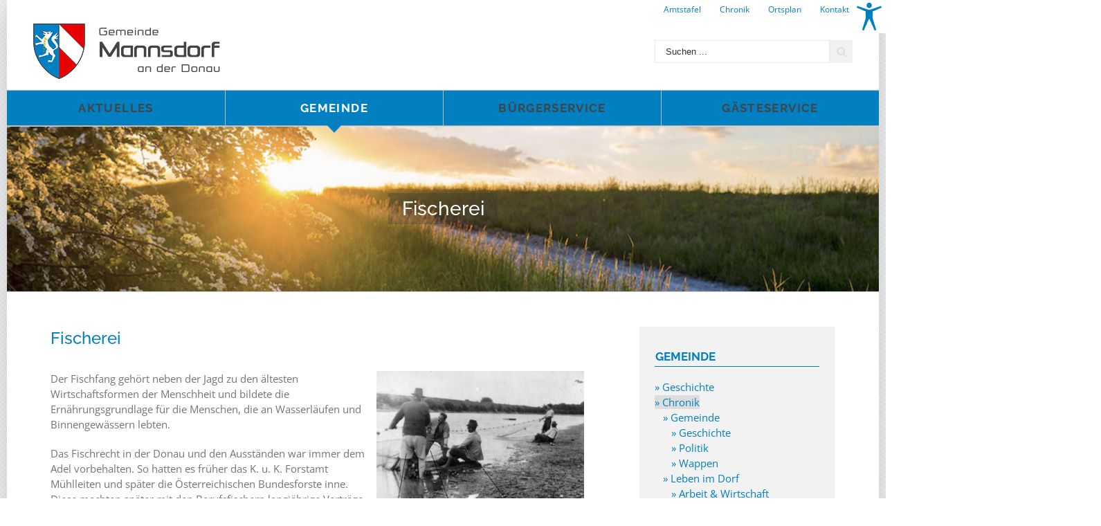

--- FILE ---
content_type: text/html; charset=UTF-8
request_url: https://www.mannsdorf.at/chronik/fischerei/
body_size: 18639
content:
<!DOCTYPE html>
<html class="" lang="de" prefix="og: http://ogp.me/ns# fb: http://ogp.me/ns/fb# og: http://ogp.me/ns#">
<head>
	<meta http-equiv="X-UA-Compatible" content="IE=edge" />
	<meta http-equiv="Content-Type" content="text/html; charset=utf-8"/>
	<meta name="viewport" content="width=device-width, initial-scale=1" />
	<title>Fischerei | mannsdorf.at</title>
<script>(function(d, s, id){
				 var js, fjs = d.getElementsByTagName(s)[0];
				 if (d.getElementById(id)) {return;}
				 js = d.createElement(s); js.id = id;
				 js.src = "//connect.facebook.net/en_US/sdk.js#xfbml=1&version=v2.6";
				 fjs.parentNode.insertBefore(js, fjs);
			   }(document, 'script', 'facebook-jssdk'));</script>
<!-- This site is optimized with the Yoast SEO plugin v9.2 - https://yoast.com/wordpress/plugins/seo/ -->
<link rel="canonical" href="https://www.mannsdorf.at/chronik/fischerei/" />
<meta property="og:locale" content="de_DE" />
<meta property="og:type" content="article" />
<meta property="og:title" content="Fischerei | mannsdorf.at" />
<meta property="og:url" content="https://www.mannsdorf.at/chronik/fischerei/" />
<meta property="og:site_name" content="mannsdorf.at" />
<meta property="og:image" content="http://www.mannsdorf.at/wp-content/uploads/2018/01/fischerei-300x208.jpg" />
<meta name="twitter:card" content="summary" />
<meta name="twitter:title" content="Fischerei | mannsdorf.at" />
<meta name="twitter:image" content="http://www.mannsdorf.at/wp-content/uploads/2018/01/fischerei-300x208.jpg" />
<script type='application/ld+json'>{"@context":"https:\/\/schema.org","@type":"Organization","url":"https:\/\/www.mannsdorf.at\/","sameAs":[],"@id":"https:\/\/www.mannsdorf.at\/#organization","name":"Gemeinde Mannsdorf an der Donau","logo":"http:\/\/www.mannsdorf.at\/wp-content\/uploads\/2018\/01\/apple-icon-72x72.png"}</script>
<!-- / Yoast SEO plugin. -->

<link rel='dns-prefetch' href='//ws.sharethis.com' />
<link rel='dns-prefetch' href='//maxcdn.bootstrapcdn.com' />
<link rel='dns-prefetch' href='//s.w.org' />
<link rel="alternate" type="application/rss+xml" title="mannsdorf.at &raquo; Feed" href="https://www.mannsdorf.at/feed/" />
<link rel="alternate" type="application/rss+xml" title="mannsdorf.at &raquo; Kommentar-Feed" href="https://www.mannsdorf.at/comments/feed/" />
					<link rel="shortcut icon" href="https://www.mannsdorf.at/wp-content/uploads/2017/11/favicon.ico" type="image/x-icon" />
		
					<!-- For iPhone -->
			<link rel="apple-touch-icon" href="https://www.mannsdorf.at/wp-content/uploads/2017/11/apple-icon-57x57.png">
		
					<!-- For iPhone Retina display -->
			<link rel="apple-touch-icon" sizes="114x114" href="https://www.mannsdorf.at/wp-content/uploads/2017/11/apple-icon-114x114.png">
		
					<!-- For iPad -->
			<link rel="apple-touch-icon" sizes="72x72" href="https://www.mannsdorf.at/wp-content/uploads/2018/01/apple-icon-72x72.png">
		
					<!-- For iPad Retina display -->
			<link rel="apple-touch-icon" sizes="144x144" href="https://www.mannsdorf.at/wp-content/uploads/2017/11/apple-icon-144x144.png">
				
		<meta property="og:title" content="Fischerei"/>
		<meta property="og:type" content="article"/>
		<meta property="og:url" content="https://www.mannsdorf.at/chronik/fischerei/"/>
		<meta property="og:site_name" content="mannsdorf.at"/>
		<meta property="og:description" content="Fischerei 



Der Fischfang gehört neben der Jagd zu den ältesten Wirtschaftsformen der Menschheit und bildete die Ernährungsgrundlage für die Menschen, die an Wasserläufen und Binnengewässern lebten.

Das Fischrecht in der Donau und den Ausständen war immer dem Adel vorbehalten. So"/>

									<meta property="og:image" content="https://www.mannsdorf.at/wp-content/uploads/2018/01/Mannsdorf_Logo_04.jpg"/>
							<!-- This site uses the Google Analytics by MonsterInsights plugin v7.10.0 - Using Analytics tracking - https://www.monsterinsights.com/ -->
<script type="text/javascript" data-cfasync="false">
	var mi_version         = '7.10.0';
	var mi_track_user      = true;
	var mi_no_track_reason = '';
	
	var disableStr = 'ga-disable-UA-106787433-1';

	/* Function to detect opted out users */
	function __gaTrackerIsOptedOut() {
		return document.cookie.indexOf(disableStr + '=true') > -1;
	}

	/* Disable tracking if the opt-out cookie exists. */
	if ( __gaTrackerIsOptedOut() ) {
		window[disableStr] = true;
	}

	/* Opt-out function */
	function __gaTrackerOptout() {
	  document.cookie = disableStr + '=true; expires=Thu, 31 Dec 2099 23:59:59 UTC; path=/';
	  window[disableStr] = true;
	}
	
	if ( mi_track_user ) {
		(function(i,s,o,g,r,a,m){i['GoogleAnalyticsObject']=r;i[r]=i[r]||function(){
			(i[r].q=i[r].q||[]).push(arguments)},i[r].l=1*new Date();a=s.createElement(o),
			m=s.getElementsByTagName(o)[0];a.async=1;a.src=g;m.parentNode.insertBefore(a,m)
		})(window,document,'script','//www.google-analytics.com/analytics.js','__gaTracker');

		__gaTracker('create', 'UA-106787433-1', 'auto');
		__gaTracker('set', 'forceSSL', true);
		__gaTracker('require', 'displayfeatures');
		__gaTracker('send','pageview');
	} else {
		console.log( "" );
		(function() {
			/* https://developers.google.com/analytics/devguides/collection/analyticsjs/ */
			var noopfn = function() {
				return null;
			};
			var noopnullfn = function() {
				return null;
			};
			var Tracker = function() {
				return null;
			};
			var p = Tracker.prototype;
			p.get = noopfn;
			p.set = noopfn;
			p.send = noopfn;
			var __gaTracker = function() {
				var len = arguments.length;
				if ( len === 0 ) {
					return;
				}
				var f = arguments[len-1];
				if ( typeof f !== 'object' || f === null || typeof f.hitCallback !== 'function' ) {
					console.log( 'Not running function __gaTracker(' + arguments[0] + " ....) because you are not being tracked. " + mi_no_track_reason );
					return;
				}
				try {
					f.hitCallback();
				} catch (ex) {

				}
			};
			__gaTracker.create = function() {
				return new Tracker();
			};
			__gaTracker.getByName = noopnullfn;
			__gaTracker.getAll = function() {
				return [];
			};
			__gaTracker.remove = noopfn;
			window['__gaTracker'] = __gaTracker;
					})();
		}
</script>
<!-- / Google Analytics by MonsterInsights -->
		<script type="text/javascript">
			window._wpemojiSettings = {"baseUrl":"https:\/\/s.w.org\/images\/core\/emoji\/11\/72x72\/","ext":".png","svgUrl":"https:\/\/s.w.org\/images\/core\/emoji\/11\/svg\/","svgExt":".svg","source":{"concatemoji":"https:\/\/www.mannsdorf.at\/wp-includes\/js\/wp-emoji-release.min.js?ver=4.9.26"}};
			!function(e,a,t){var n,r,o,i=a.createElement("canvas"),p=i.getContext&&i.getContext("2d");function s(e,t){var a=String.fromCharCode;p.clearRect(0,0,i.width,i.height),p.fillText(a.apply(this,e),0,0);e=i.toDataURL();return p.clearRect(0,0,i.width,i.height),p.fillText(a.apply(this,t),0,0),e===i.toDataURL()}function c(e){var t=a.createElement("script");t.src=e,t.defer=t.type="text/javascript",a.getElementsByTagName("head")[0].appendChild(t)}for(o=Array("flag","emoji"),t.supports={everything:!0,everythingExceptFlag:!0},r=0;r<o.length;r++)t.supports[o[r]]=function(e){if(!p||!p.fillText)return!1;switch(p.textBaseline="top",p.font="600 32px Arial",e){case"flag":return s([55356,56826,55356,56819],[55356,56826,8203,55356,56819])?!1:!s([55356,57332,56128,56423,56128,56418,56128,56421,56128,56430,56128,56423,56128,56447],[55356,57332,8203,56128,56423,8203,56128,56418,8203,56128,56421,8203,56128,56430,8203,56128,56423,8203,56128,56447]);case"emoji":return!s([55358,56760,9792,65039],[55358,56760,8203,9792,65039])}return!1}(o[r]),t.supports.everything=t.supports.everything&&t.supports[o[r]],"flag"!==o[r]&&(t.supports.everythingExceptFlag=t.supports.everythingExceptFlag&&t.supports[o[r]]);t.supports.everythingExceptFlag=t.supports.everythingExceptFlag&&!t.supports.flag,t.DOMReady=!1,t.readyCallback=function(){t.DOMReady=!0},t.supports.everything||(n=function(){t.readyCallback()},a.addEventListener?(a.addEventListener("DOMContentLoaded",n,!1),e.addEventListener("load",n,!1)):(e.attachEvent("onload",n),a.attachEvent("onreadystatechange",function(){"complete"===a.readyState&&t.readyCallback()})),(n=t.source||{}).concatemoji?c(n.concatemoji):n.wpemoji&&n.twemoji&&(c(n.twemoji),c(n.wpemoji)))}(window,document,window._wpemojiSettings);
		</script>
		<style type="text/css">
img.wp-smiley,
img.emoji {
	display: inline !important;
	border: none !important;
	box-shadow: none !important;
	height: 1em !important;
	width: 1em !important;
	margin: 0 .07em !important;
	vertical-align: -0.1em !important;
	background: none !important;
	padding: 0 !important;
}
</style>
<link rel='stylesheet' id='contact-form-7-css'  href='https://www.mannsdorf.at/wp-content/plugins/contact-form-7/includes/css/styles.css?ver=5.0.5' type='text/css' media='all' />
<link rel='stylesheet' id='events-manager-css'  href='https://www.mannsdorf.at/wp-content/plugins/events-manager/includes/css/events_manager.css?ver=5.91' type='text/css' media='all' />
<link rel='stylesheet' id='simple-share-buttons-adder-font-awesome-css'  href='//maxcdn.bootstrapcdn.com/font-awesome/4.3.0/css/font-awesome.min.css?ver=4.9.26' type='text/css' media='all' />
<link rel='stylesheet' id='wpah-front-styles-css'  href='https://www.mannsdorf.at/wp-content/plugins/wp-accessibility-helper/assets/css/wp-accessibility-helper.min.css?ver=4.9.26' type='text/css' media='all' />
<link rel='stylesheet' id='dlm-frontend-css'  href='https://www.mannsdorf.at/wp-content/plugins/download-monitor/assets/css/frontend.css?ver=4.9.26' type='text/css' media='all' />
<link rel='stylesheet' id='wp-fullcalendar-css'  href='https://www.mannsdorf.at/wp-content/plugins/wp-fullcalendar/includes/css/main.css?ver=1.2' type='text/css' media='all' />
<link rel='stylesheet' id='avada-stylesheet-css'  href='https://www.mannsdorf.at/wp-content/themes/Avada/assets/css/style.min.css?ver=5.4.2' type='text/css' media='all' />
<link rel='stylesheet' id='child-style-css'  href='https://www.mannsdorf.at/wp-content/themes/Avada-Child-Theme/style.css?ver=4.9.26' type='text/css' media='all' />
<!--[if lte IE 9]>
<link rel='stylesheet' id='avada-IE-fontawesome-css'  href='https://www.mannsdorf.at/wp-content/themes/Avada/includes/lib/assets/fonts/fontawesome/font-awesome.css?ver=5.4.2' type='text/css' media='all' />
<![endif]-->
<!--[if IE]>
<link rel='stylesheet' id='avada-IE-css'  href='https://www.mannsdorf.at/wp-content/themes/Avada/assets/css/ie.css?ver=5.4.2' type='text/css' media='all' />
<![endif]-->
<link rel='stylesheet' id='wpbdp-widgets-css'  href='https://www.mannsdorf.at/wp-content/plugins/business-directory-plugin/assets/css/widgets.min.css?ver=5.1.7' type='text/css' media='all' />
<link rel='stylesheet' id='fusion-dynamic-css-css'  href='https://www.mannsdorf.at/wp-content/uploads/fusion-styles/fusion-2670.css?timestamp=1769525640&#038;ver=4.9.26' type='text/css' media='all' />
<link rel='stylesheet' id='default-styles-css'  href='https://www.mannsdorf.at/wp-content/plugins/business-directory-plugin/themes/default/assets/styles.css?ver=4.0.4' type='text/css' media='all' />
<script type='text/javascript'>
/* <![CDATA[ */
var monsterinsights_frontend = {"js_events_tracking":"true","download_extensions":"doc,pdf,ppt,zip,xls,docx,pptx,xlsx","inbound_paths":"[]","home_url":"https:\/\/www.mannsdorf.at","hash_tracking":"false"};
/* ]]> */
</script>
<script type='text/javascript' src='https://www.mannsdorf.at/wp-content/plugins/google-analytics-for-wordpress/assets/js/frontend.min.js?ver=7.10.0'></script>
<script type='text/javascript' src='https://www.mannsdorf.at/wp-includes/js/jquery/jquery.js?ver=1.12.4'></script>
<script type='text/javascript' src='https://www.mannsdorf.at/wp-includes/js/jquery/jquery-migrate.min.js?ver=1.4.1'></script>
<script type='text/javascript' src='https://www.mannsdorf.at/wp-includes/js/jquery/ui/core.min.js?ver=1.11.4'></script>
<script type='text/javascript' src='https://www.mannsdorf.at/wp-includes/js/jquery/ui/widget.min.js?ver=1.11.4'></script>
<script type='text/javascript' src='https://www.mannsdorf.at/wp-includes/js/jquery/ui/position.min.js?ver=1.11.4'></script>
<script type='text/javascript' src='https://www.mannsdorf.at/wp-includes/js/jquery/ui/mouse.min.js?ver=1.11.4'></script>
<script type='text/javascript' src='https://www.mannsdorf.at/wp-includes/js/jquery/ui/sortable.min.js?ver=1.11.4'></script>
<script type='text/javascript' src='https://www.mannsdorf.at/wp-includes/js/jquery/ui/datepicker.min.js?ver=1.11.4'></script>
<script type='text/javascript'>
jQuery(document).ready(function(jQuery){jQuery.datepicker.setDefaults({"closeText":"Schlie\u00dfen","currentText":"Heute","monthNames":["Januar","Februar","M\u00e4rz","April","Mai","Juni","Juli","August","September","Oktober","November","Dezember"],"monthNamesShort":["Jan","Feb","Mrz","Apr","Mai","Jun","Jul","Aug","Sep","Okt","Nov","Dez"],"nextText":"Weiter","prevText":"Vorherige","dayNames":["Sonntag","Montag","Dienstag","Mittwoch","Donnerstag","Freitag","Samstag"],"dayNamesShort":["So","Mo","Di","Mi","Do","Fr","Sa"],"dayNamesMin":["S","M","D","M","D","F","S"],"dateFormat":"dd.mm.yy","firstDay":1,"isRTL":false});});
</script>
<script type='text/javascript' src='https://www.mannsdorf.at/wp-includes/js/jquery/ui/menu.min.js?ver=1.11.4'></script>
<script type='text/javascript' src='https://www.mannsdorf.at/wp-includes/js/wp-a11y.min.js?ver=4.9.26'></script>
<script type='text/javascript'>
/* <![CDATA[ */
var uiAutocompleteL10n = {"noResults":"Es wurden keine Ergebnisse gefunden, die Ihren Suchkriterien entsprechen.","oneResult":"1 Ergebnis gefunden. Benutzen Sie die Pfeiltasten zum Navigieren.","manyResults":"%d Ergebnisse gefunden. Benutzen Sie die Pfeiltasten zum Navigieren.","itemSelected":"Eintrag ausgew\u00e4hlt."};
/* ]]> */
</script>
<script type='text/javascript' src='https://www.mannsdorf.at/wp-includes/js/jquery/ui/autocomplete.min.js?ver=1.11.4'></script>
<script type='text/javascript' src='https://www.mannsdorf.at/wp-includes/js/jquery/ui/resizable.min.js?ver=1.11.4'></script>
<script type='text/javascript' src='https://www.mannsdorf.at/wp-includes/js/jquery/ui/draggable.min.js?ver=1.11.4'></script>
<script type='text/javascript' src='https://www.mannsdorf.at/wp-includes/js/jquery/ui/button.min.js?ver=1.11.4'></script>
<script type='text/javascript' src='https://www.mannsdorf.at/wp-includes/js/jquery/ui/dialog.min.js?ver=1.11.4'></script>
<script type='text/javascript'>
/* <![CDATA[ */
var EM = {"ajaxurl":"https:\/\/www.mannsdorf.at\/wp-admin\/admin-ajax.php","locationajaxurl":"https:\/\/www.mannsdorf.at\/wp-admin\/admin-ajax.php?action=locations_search","firstDay":"1","locale":"de","dateFormat":"dd.mm.yy","ui_css":"https:\/\/www.mannsdorf.at\/wp-content\/plugins\/events-manager\/includes\/css\/jquery-ui.min.css","show24hours":"1","is_ssl":"1","txt_search":"Suche","txt_searching":"Suche...","txt_loading":"Wird geladen...","event_detach_warning":"Sind Sie sicher, dass Sie diese sich wiederholende Veranstaltung herausl\u00f6sen willst? Wenn Sie dies tun, verlieren Sie alle Buchungsinformationen und die alten wiederkehrenden Veranstaltung werden gel\u00f6scht.","delete_recurrence_warning":"Sind Sie sicher, dass Sie alle Wiederholungen dieser Veranstaltung l\u00f6schen wollen? Alle Veranstaltungen werden in den Papierkorb verschoben."};
/* ]]> */
</script>
<script type='text/javascript' src='https://www.mannsdorf.at/wp-content/plugins/events-manager/includes/js/events-manager.js?ver=5.91'></script>
<script id='st_insights_js' type='text/javascript' src='https://ws.sharethis.com/button/st_insights.js?publisher=4d48b7c5-0ae3-43d4-bfbe-3ff8c17a8ae6&#038;product=simpleshare'></script>
<script type='text/javascript' src='https://www.mannsdorf.at/wp-includes/js/jquery/ui/selectmenu.min.js?ver=1.11.4'></script>
<script type='text/javascript'>
/* <![CDATA[ */
var WPFC = {"ajaxurl":"https:\/\/www.mannsdorf.at\/wp-admin\/admin-ajax.php","firstDay":"1","wpfc_theme":"","wpfc_limit":"5","wpfc_limit_txt":"mehr ...","timeFormat":"HH:mm","defaultView":"month","weekends":"true","header":{"left":"prev,next today","center":"title","right":"month,basicWeek,basicDay"},"wpfc_qtips":"1","wpfc_qtips_classes":"ui-tooltip-default","wpfc_qtips_my":"top center","wpfc_qtips_at":"bottom center"};
/* ]]> */
</script>
<script type='text/javascript' src='https://www.mannsdorf.at/wp-content/plugins/wp-fullcalendar/includes/js/main.js?ver=1.2'></script>
<link rel='https://api.w.org/' href='https://www.mannsdorf.at/wp-json/' />
<link rel="EditURI" type="application/rsd+xml" title="RSD" href="https://www.mannsdorf.at/xmlrpc.php?rsd" />
<link rel="wlwmanifest" type="application/wlwmanifest+xml" href="https://www.mannsdorf.at/wp-includes/wlwmanifest.xml" /> 
<meta name="generator" content="WordPress 4.9.26" />
<link rel='shortlink' href='https://www.mannsdorf.at/?p=2670' />
<link rel="alternate" type="application/json+oembed" href="https://www.mannsdorf.at/wp-json/oembed/1.0/embed?url=https%3A%2F%2Fwww.mannsdorf.at%2Fchronik%2Ffischerei%2F" />
<link rel="alternate" type="text/xml+oembed" href="https://www.mannsdorf.at/wp-json/oembed/1.0/embed?url=https%3A%2F%2Fwww.mannsdorf.at%2Fchronik%2Ffischerei%2F&#038;format=xml" />
<!-- <meta name="NextGEN" version="3.0.16" /> -->
		
		
	<script type="text/javascript">
		var doc = document.documentElement;
		doc.setAttribute('data-useragent', navigator.userAgent);
	</script>

	</head>

<body class="page-template-default page page-id-2670 page-child parent-pageid-1721 chrome osx wp-accessibility-helper accessibility-contrast_mode_on wah_fstype_rem accessibility-underline-setup accessibility-location-right fusion-image-hovers wpbdp-with-button-styles fusion-body ltr no-tablet-sticky-header no-mobile-sticky-header no-mobile-slidingbar layout-boxed-mode layout-boxed-mode-full has-sidebar fusion-top-header menu-text-align-center mobile-menu-design-classic fusion-show-pagination-text fusion-header-layout-v4 avada-responsive avada-footer-fx-none">
				<div id="wrapper" class="">
		<div id="home" style="position:relative;top:-1px;"></div>
		
			<header class="fusion-header-wrapper">
				<div class="fusion-header-v4 fusion-logo-left fusion-sticky-menu- fusion-sticky-logo- fusion-mobile-logo- fusion-sticky-menu-only fusion-header-menu-align-center fusion-mobile-menu-design-classic">
					
<div class="fusion-secondary-header">
	<div class="fusion-row">
							<div class="fusion-alignright">
				<nav class="fusion-secondary-menu" role="navigation" aria-label="Secondary Menu"><ul role="menubar" id="menu-topmenu" class="menu"><li role="menuitem"  id="menu-item-1718"  class="menu-item menu-item-type-post_type menu-item-object-page menu-item-1718"  ><a  href="https://www.mannsdorf.at/amtstafel/" class="fusion-arrow-highlight" data-ps2id-api="true"><span class="menu-text">Amtstafel<span class="fusion-arrow-svg"><svg height="12px" width="23px">
					<path d="M0 0 L11.5 12 L23 0 Z" fill="#ffffff" stroke="#f1f1f1" stroke-width="1"/>
					</svg></span></span></a></li><li role="menuitem"  id="menu-item-2121"  class="menu-item menu-item-type-post_type menu-item-object-page current-page-ancestor menu-item-2121"  ><a  href="https://www.mannsdorf.at/chronik/" class="fusion-arrow-highlight" data-ps2id-api="true"><span class="menu-text">Chronik<span class="fusion-arrow-svg"><svg height="12px" width="23px">
					<path d="M0 0 L11.5 12 L23 0 Z" fill="#ffffff" stroke="#f1f1f1" stroke-width="1"/>
					</svg></span></span></a></li><li role="menuitem"  id="menu-item-1717"  class="menu-item menu-item-type-post_type menu-item-object-page menu-item-1717"  ><a  href="https://www.mannsdorf.at/ortsplan/" class="fusion-arrow-highlight" data-ps2id-api="true"><span class="menu-text">Ortsplan<span class="fusion-arrow-svg"><svg height="12px" width="23px">
					<path d="M0 0 L11.5 12 L23 0 Z" fill="#ffffff" stroke="#f1f1f1" stroke-width="1"/>
					</svg></span></span></a></li><li role="menuitem"  id="menu-item-1607"  class="menu-item menu-item-type-post_type menu-item-object-page menu-item-1607"  ><a  href="https://www.mannsdorf.at/kontakt/" class="fusion-arrow-highlight" data-ps2id-api="true"><span class="menu-text">Kontakt<span class="fusion-arrow-svg"><svg height="12px" width="23px">
					<path d="M0 0 L11.5 12 L23 0 Z" fill="#ffffff" stroke="#f1f1f1" stroke-width="1"/>
					</svg></span></span></a></li></ul></nav><nav class="fusion-mobile-nav-holder fusion-mobile-menu-text-align-left"></nav>			</div>
			</div>
</div>
<div class="fusion-header-sticky-height"></div>
<div class="fusion-sticky-header-wrapper"> <!-- start fusion sticky header wrapper -->
	<div class="fusion-header">
		<div class="fusion-row">
						<div class="fusion-logo" data-margin-top="1px" data-margin-bottom="5px" data-margin-left="0px" data-margin-right="0px">
				<a class="fusion-logo-link"  href="https://www.mannsdorf.at/" >

						<!-- standard logo -->
			<img src="https://www.mannsdorf.at/wp-content/uploads/2018/01/Mannsdorf_Logo_04.jpg" srcset="https://www.mannsdorf.at/wp-content/uploads/2018/01/Mannsdorf_Logo_04.jpg 1x" width="272" height="80" alt="mannsdorf.at Logo" retina_logo_url="" class="fusion-standard-logo" />

			
					</a>
		
<div class="fusion-header-content-3-wrapper">
			<div class="fusion-secondary-menu-search">
			<form role="search" class="searchform" method="get" action="https://www.mannsdorf.at/">
	<div class="search-table">
		<div class="search-field">
			<input type="text" value="" name="s" class="s" placeholder="Suchen ..." required aria-required="true" aria-label="Suchen ..."/>
		</div>
		<div class="search-button">
			<input type="submit" class="searchsubmit" value="&#xf002;" />
		</div>
	</div>
</form>
		</div>
	</div>
</div>
										
					</div>
	</div>
	<div class="fusion-secondary-main-menu">
		<div class="fusion-row">
			<nav class="fusion-main-menu" aria-label="Main Menu"><ul role="menubar" id="menu-hauptmenu" class="fusion-menu"><li role="menuitem"  id="menu-item-1340"  class="menu-item menu-item-type-post_type menu-item-object-page menu-item-home menu-item-has-children menu-item-1340 fusion-dropdown-menu"  ><a  href="https://www.mannsdorf.at/" class="fusion-arrow-highlight" data-ps2id-api="true"><span class="menu-text">AKTUELLES<span class="fusion-arrow-svg"><svg height="12px" width="23px">
					<path d="M0 0 L11.5 12 L23 0 Z" fill="#ffffff" stroke="#f1f1f1" stroke-width="1"/>
					</svg></span><span class="fusion-dropdown-svg"><svg height="12px" width="23px">
						<path d="M0 12 L11.5 0 L23 12 Z" fill="#00557f"/>
						</svg></span></span></a><ul role="menu" class="sub-menu"><li role="menuitem"  id="menu-item-1669"  class="menu-item menu-item-type-post_type menu-item-object-page menu-item-1669 fusion-dropdown-submenu"  ><a  href="https://www.mannsdorf.at/veranstaltungen/" class="fusion-arrow-highlight" data-ps2id-api="true"><span>Kalender</span></a></li><li role="menuitem"  id="menu-item-1642"  class="menu-item menu-item-type-custom menu-item-object-custom menu-item-1642 fusion-dropdown-submenu"  ><a  href="/archiv" class="fusion-arrow-highlight" data-ps2id-api="true"><span>Beitrags-Archiv</span></a></li></ul></li><li role="menuitem"  id="menu-item-1341"  class="menu-item menu-item-type-custom menu-item-object-custom current-menu-ancestor menu-item-has-children menu-item-1341 fusion-dropdown-menu"  ><a  href="#" class="fusion-arrow-highlight" data-ps2id-api="true"><span class="menu-text">GEMEINDE<span class="fusion-arrow-svg"><svg height="12px" width="23px">
					<path d="M0 0 L11.5 12 L23 0 Z" fill="#ffffff" stroke="#f1f1f1" stroke-width="1"/>
					</svg></span><span class="fusion-dropdown-svg"><svg height="12px" width="23px">
						<path d="M0 12 L11.5 0 L23 12 Z" fill="#00557f"/>
						</svg></span></span></a><ul role="menu" class="sub-menu"><li role="menuitem"  id="menu-item-1728"  class="menu-item menu-item-type-post_type menu-item-object-page menu-item-1728 fusion-dropdown-submenu"  ><a  href="https://www.mannsdorf.at/geschichte/" class="fusion-arrow-highlight" data-ps2id-api="true"><span>Geschichte</span></a></li><li role="menuitem"  id="menu-item-1726"  class="menu-item menu-item-type-post_type menu-item-object-page current-page-ancestor current-menu-ancestor current-page-parent current_page_ancestor menu-item-has-children menu-item-1726 fusion-dropdown-submenu"  ><a  href="https://www.mannsdorf.at/chronik/" class="fusion-arrow-highlight" data-ps2id-api="true"><span>Chronik</span></a><ul role="menu" class="sub-menu"><li role="menuitem"  id="menu-item-2104"  class="menu-item menu-item-type-post_type menu-item-object-page menu-item-has-children menu-item-2104"  ><a  href="https://www.mannsdorf.at/chronik/chronik/" class="fusion-arrow-highlight" data-ps2id-api="true"><span>Gemeinde</span></a><ul role="menu" class="sub-menu"><li role="menuitem"  id="menu-item-2105"  class="menu-item menu-item-type-post_type menu-item-object-page menu-item-2105"  ><a  href="https://www.mannsdorf.at/chronik/chronik/" class="fusion-arrow-highlight" data-ps2id-api="true"><span>Geschichte</span></a></li><li role="menuitem"  id="menu-item-2106"  class="menu-item menu-item-type-post_type menu-item-object-page menu-item-2106"  ><a  href="https://www.mannsdorf.at/chronik/politik/" class="fusion-arrow-highlight" data-ps2id-api="true"><span>Politik</span></a></li><li role="menuitem"  id="menu-item-2633"  class="menu-item menu-item-type-post_type menu-item-object-page menu-item-2633"  ><a  href="https://www.mannsdorf.at/chronik/wappen/" class="fusion-arrow-highlight" data-ps2id-api="true"><span>Wappen</span></a></li></ul></li><li role="menuitem"  id="menu-item-2108"  class="menu-item menu-item-type-post_type menu-item-object-page menu-item-has-children menu-item-2108"  ><a  href="https://www.mannsdorf.at/chronik/arbeit-wirtschaft/" class="fusion-arrow-highlight" data-ps2id-api="true"><span>Leben im Dorf</span></a><ul role="menu" class="sub-menu"><li role="menuitem"  id="menu-item-2109"  class="menu-item menu-item-type-post_type menu-item-object-page menu-item-2109"  ><a  href="https://www.mannsdorf.at/chronik/arbeit-wirtschaft/" class="fusion-arrow-highlight" data-ps2id-api="true"><span>Arbeit &#038; Wirtschaft</span></a></li><li role="menuitem"  id="menu-item-2110"  class="menu-item menu-item-type-post_type menu-item-object-page menu-item-2110"  ><a  href="https://www.mannsdorf.at/chronik/kirche/" class="fusion-arrow-highlight" data-ps2id-api="true"><span>Kirche</span></a></li><li role="menuitem"  id="menu-item-2642"  class="menu-item menu-item-type-post_type menu-item-object-page menu-item-2642"  ><a  href="https://www.mannsdorf.at/chronik/friedhof/" class="fusion-arrow-highlight" data-ps2id-api="true"><span>Friedhof</span></a></li><li role="menuitem"  id="menu-item-2668"  class="menu-item menu-item-type-post_type menu-item-object-page menu-item-2668"  ><a  href="https://www.mannsdorf.at/chronik/denkmaeler/" class="fusion-arrow-highlight" data-ps2id-api="true"><span>Denkmäler</span></a></li><li role="menuitem"  id="menu-item-2667"  class="menu-item menu-item-type-post_type menu-item-object-page menu-item-2667"  ><a  href="https://www.mannsdorf.at/chronik/brauchtum/" class="fusion-arrow-highlight" data-ps2id-api="true"><span>Brauchtum</span></a></li><li role="menuitem"  id="menu-item-2666"  class="menu-item menu-item-type-post_type menu-item-object-page menu-item-2666"  ><a  href="https://www.mannsdorf.at/chronik/schule/" class="fusion-arrow-highlight" data-ps2id-api="true"><span>Schule</span></a></li><li role="menuitem"  id="menu-item-2665"  class="menu-item menu-item-type-post_type menu-item-object-page menu-item-2665"  ><a  href="https://www.mannsdorf.at/chronik/kaufhauser/" class="fusion-arrow-highlight" data-ps2id-api="true"><span>Kaufhäuser</span></a></li><li role="menuitem"  id="menu-item-2664"  class="menu-item menu-item-type-post_type menu-item-object-page menu-item-2664"  ><a  href="https://www.mannsdorf.at/chronik/wirtshauser/" class="fusion-arrow-highlight" data-ps2id-api="true"><span>Wirtshäuser</span></a></li><li role="menuitem"  id="menu-item-2663"  class="menu-item menu-item-type-post_type menu-item-object-page menu-item-2663"  ><a  href="https://www.mannsdorf.at/chronik/natur/" class="fusion-arrow-highlight" data-ps2id-api="true"><span>Natur</span></a></li></ul></li><li role="menuitem"  id="menu-item-2111"  class="menu-item menu-item-type-post_type menu-item-object-page current-menu-ancestor current-menu-parent current_page_parent current_page_ancestor menu-item-has-children menu-item-2111"  ><a  href="https://www.mannsdorf.at/chronik/feuerwehr/" class="fusion-arrow-highlight" data-ps2id-api="true"><span>Vereine</span></a><ul role="menu" class="sub-menu"><li role="menuitem"  id="menu-item-2112"  class="menu-item menu-item-type-post_type menu-item-object-page menu-item-2112"  ><a  href="https://www.mannsdorf.at/chronik/feuerwehr/" class="fusion-arrow-highlight" data-ps2id-api="true"><span>Feuerwehr</span></a></li><li role="menuitem"  id="menu-item-2681"  class="menu-item menu-item-type-post_type menu-item-object-page current-menu-item page_item page-item-2670 current_page_item menu-item-2681"  ><a  href="https://www.mannsdorf.at/chronik/fischerei/" class="fusion-arrow-highlight" data-ps2id-api="true"><span>Fischerei</span></a></li><li role="menuitem"  id="menu-item-2680"  class="menu-item menu-item-type-post_type menu-item-object-page menu-item-2680"  ><a  href="https://www.mannsdorf.at/chronik/jagd/" class="fusion-arrow-highlight" data-ps2id-api="true"><span>Jagd</span></a></li><li role="menuitem"  id="menu-item-2679"  class="menu-item menu-item-type-post_type menu-item-object-page menu-item-2679"  ><a  href="https://www.mannsdorf.at/chronik/sport/" class="fusion-arrow-highlight" data-ps2id-api="true"><span>Sport</span></a></li><li role="menuitem"  id="menu-item-2678"  class="menu-item menu-item-type-post_type menu-item-object-page menu-item-2678"  ><a  href="https://www.mannsdorf.at/chronik/dorferneuerung/" class="fusion-arrow-highlight" data-ps2id-api="true"><span>Dorferneuerung</span></a></li></ul></li><li role="menuitem"  id="menu-item-2115"  class="menu-item menu-item-type-post_type menu-item-object-page menu-item-has-children menu-item-2115"  ><a  href="https://www.mannsdorf.at/chronik/karten/" class="fusion-arrow-highlight" data-ps2id-api="true"><span>Downloads</span></a><ul role="menu" class="sub-menu"><li role="menuitem"  id="menu-item-2758"  class="menu-item menu-item-type-post_type menu-item-object-page menu-item-2758"  ><a  href="https://www.mannsdorf.at/chronik/karten/" class="fusion-arrow-highlight" data-ps2id-api="true"><span>Historische Karten</span></a></li><li role="menuitem"  id="menu-item-2114"  class="menu-item menu-item-type-post_type menu-item-object-page menu-item-2114"  ><a  href="https://www.mannsdorf.at/chronik/gemeindenachrichten/" class="fusion-arrow-highlight" data-ps2id-api="true"><span>Gemeindenachrichten</span></a></li></ul></li></ul></li><li role="menuitem"  id="menu-item-1727"  class="menu-item menu-item-type-post_type menu-item-object-page menu-item-1727 fusion-dropdown-submenu"  ><a  href="https://www.mannsdorf.at/ortsplan/" class="fusion-arrow-highlight" data-ps2id-api="true"><span>Ortsplan</span></a></li><li role="menuitem"  id="menu-item-1725"  class="menu-item menu-item-type-post_type menu-item-object-page menu-item-1725 fusion-dropdown-submenu"  ><a  href="https://www.mannsdorf.at/vereine/" class="fusion-arrow-highlight" data-ps2id-api="true"><span>Vereine</span></a></li><li role="menuitem"  id="menu-item-2187"  class="menu-item menu-item-type-post_type menu-item-object-page menu-item-2187 fusion-dropdown-submenu"  ><a  href="https://www.mannsdorf.at/wirtschaft/" class="fusion-arrow-highlight" data-ps2id-api="true"><span>Wirtschaft</span></a></li></ul></li><li role="menuitem"  id="menu-item-1342"  class="menu-item menu-item-type-custom menu-item-object-custom menu-item-has-children menu-item-1342 fusion-dropdown-menu"  ><a  href="#" class="fusion-arrow-highlight" data-ps2id-api="true"><span class="menu-text">BÜRGERSERVICE<span class="fusion-arrow-svg"><svg height="12px" width="23px">
					<path d="M0 0 L11.5 12 L23 0 Z" fill="#ffffff" stroke="#f1f1f1" stroke-width="1"/>
					</svg></span><span class="fusion-dropdown-svg"><svg height="12px" width="23px">
						<path d="M0 12 L11.5 0 L23 12 Z" fill="#00557f"/>
						</svg></span></span></a><ul role="menu" class="sub-menu"><li role="menuitem"  id="menu-item-1719"  class="menu-item menu-item-type-post_type menu-item-object-page menu-item-1719 fusion-dropdown-submenu"  ><a  href="https://www.mannsdorf.at/amtstafel/" class="fusion-arrow-highlight" data-ps2id-api="true"><span>Amtstafel &#038; Kundmachungen</span></a></li><li role="menuitem"  id="menu-item-1366"  class="menu-item menu-item-type-custom menu-item-object-custom menu-item-has-children menu-item-1366 fusion-dropdown-submenu"  ><a  href="#" class="fusion-arrow-highlight" data-ps2id-api="true"><span>Verwaltung</span></a><ul role="menu" class="sub-menu"><li role="menuitem"  id="menu-item-1845"  class="menu-item menu-item-type-post_type menu-item-object-page menu-item-1845"  ><a  href="https://www.mannsdorf.at/buergermeister/" class="fusion-arrow-highlight" data-ps2id-api="true"><span>Bürgermeister</span></a></li><li role="menuitem"  id="menu-item-1844"  class="menu-item menu-item-type-post_type menu-item-object-page menu-item-1844"  ><a  href="https://www.mannsdorf.at/parteienverkehr/" class="fusion-arrow-highlight" data-ps2id-api="true"><span>Parteienverkehr</span></a></li><li role="menuitem"  id="menu-item-1843"  class="menu-item menu-item-type-post_type menu-item-object-page menu-item-1843"  ><a  href="https://www.mannsdorf.at/gemeinderat/" class="fusion-arrow-highlight" data-ps2id-api="true"><span>Gemeinderat</span></a></li><li role="menuitem"  id="menu-item-1842"  class="menu-item menu-item-type-post_type menu-item-object-page menu-item-1842"  ><a  href="https://www.mannsdorf.at/gemeindebedienstete/" class="fusion-arrow-highlight" data-ps2id-api="true"><span>Gemeindebedienstete</span></a></li><li role="menuitem"  id="menu-item-1841"  class="menu-item menu-item-type-post_type menu-item-object-page menu-item-1841"  ><a  href="https://www.mannsdorf.at/fundamt/" class="fusion-arrow-highlight" data-ps2id-api="true"><span>Fundamt</span></a></li><li role="menuitem"  id="menu-item-1840"  class="menu-item menu-item-type-post_type menu-item-object-page menu-item-1840"  ><a  href="https://www.mannsdorf.at/gemeinderatsprotokolle-2/" class="fusion-arrow-highlight" data-ps2id-api="true"><span>Gemeinderatsprotokolle</span></a></li></ul></li><li role="menuitem"  id="menu-item-1367"  class="menu-item menu-item-type-custom menu-item-object-custom menu-item-has-children menu-item-1367 fusion-dropdown-submenu"  ><a  href="#" class="fusion-arrow-highlight" data-ps2id-api="true"><span>Informationen</span></a><ul role="menu" class="sub-menu"><li role="menuitem"  id="menu-item-1870"  class="menu-item menu-item-type-post_type menu-item-object-page menu-item-1870"  ><a  href="https://www.mannsdorf.at/formulare/" class="fusion-arrow-highlight" data-ps2id-api="true"><span>Formulare</span></a></li><li role="menuitem"  id="menu-item-1865"  class="menu-item menu-item-type-post_type menu-item-object-page menu-item-1865"  ><a  href="https://www.mannsdorf.at/wahlen/" class="fusion-arrow-highlight" data-ps2id-api="true"><span>Wahlen</span></a></li><li role="menuitem"  id="menu-item-1869"  class="menu-item menu-item-type-post_type menu-item-object-page menu-item-1869"  ><a  href="https://www.mannsdorf.at/finanzdaten/" class="fusion-arrow-highlight" data-ps2id-api="true"><span>Finanzdaten</span></a></li><li role="menuitem"  id="menu-item-1868"  class="menu-item menu-item-type-post_type menu-item-object-page menu-item-1868"  ><a  href="https://www.mannsdorf.at/gemeindezeitung/" class="fusion-arrow-highlight" data-ps2id-api="true"><span>Gemeindezeitung</span></a></li><li role="menuitem"  id="menu-item-1867"  class="menu-item menu-item-type-post_type menu-item-object-page menu-item-1867"  ><a  href="https://www.mannsdorf.at/abfallwirtschaft/" class="fusion-arrow-highlight" data-ps2id-api="true"><span>Abfallwirtschaft</span></a></li><li role="menuitem"  id="menu-item-2607"  class="menu-item menu-item-type-post_type menu-item-object-page menu-item-2607"  ><a  href="https://www.mannsdorf.at/wasserwirtschaft/" class="fusion-arrow-highlight" data-ps2id-api="true"><span>Wasserwirtschaft</span></a></li><li role="menuitem"  id="menu-item-1866"  class="menu-item menu-item-type-post_type menu-item-object-page menu-item-1866"  ><a  href="https://www.mannsdorf.at/bildungseinrichtungen/" class="fusion-arrow-highlight" data-ps2id-api="true"><span>Bildungseinrichtungen</span></a></li><li role="menuitem"  id="menu-item-2973"  class="menu-item menu-item-type-post_type menu-item-object-page menu-item-2973"  ><a  href="https://www.mannsdorf.at/linksammlung/" class="fusion-arrow-highlight" data-ps2id-api="true"><span>nützliche Links</span></a></li></ul></li></ul></li><li role="menuitem"  id="menu-item-1343"  class="menu-item menu-item-type-custom menu-item-object-custom menu-item-has-children menu-item-1343 fusion-dropdown-menu"  ><a  href="#" class="fusion-arrow-highlight" data-ps2id-api="true"><span class="menu-text">GÄSTESERVICE<span class="fusion-arrow-svg"><svg height="12px" width="23px">
					<path d="M0 0 L11.5 12 L23 0 Z" fill="#ffffff" stroke="#f1f1f1" stroke-width="1"/>
					</svg></span><span class="fusion-dropdown-svg"><svg height="12px" width="23px">
						<path d="M0 12 L11.5 0 L23 12 Z" fill="#00557f"/>
						</svg></span></span></a><ul role="menu" class="sub-menu"><li role="menuitem"  id="menu-item-1679"  class="menu-item menu-item-type-post_type menu-item-object-page menu-item-has-children menu-item-1679 fusion-dropdown-submenu"  ><a  href="https://www.mannsdorf.at/sehenswertes/" class="fusion-arrow-highlight" data-ps2id-api="true"><span>Sehenswürdigkeiten</span></a><ul role="menu" class="sub-menu"><li role="menuitem"  id="menu-item-1682"  class="menu-item menu-item-type-post_type menu-item-object-page menu-item-1682"  ><a  href="https://www.mannsdorf.at/sehenswertes/donau/" class="fusion-arrow-highlight" data-ps2id-api="true"><span>Die Donau</span></a></li><li role="menuitem"  id="menu-item-1681"  class="menu-item menu-item-type-post_type menu-item-object-page menu-item-1681"  ><a  href="https://www.mannsdorf.at/sehenswertes/donauradweg/" class="fusion-arrow-highlight" data-ps2id-api="true"><span>Der Donauradweg</span></a></li><li role="menuitem"  id="menu-item-1680"  class="menu-item menu-item-type-post_type menu-item-object-page menu-item-1680"  ><a  href="https://www.mannsdorf.at/sehenswertes/kirche/" class="fusion-arrow-highlight" data-ps2id-api="true"><span>Die Kirche</span></a></li></ul></li><li role="menuitem"  id="menu-item-1703"  class="menu-item menu-item-type-post_type menu-item-object-page menu-item-1703 fusion-dropdown-submenu"  ><a  href="https://www.mannsdorf.at/einkaufen/" class="fusion-arrow-highlight" data-ps2id-api="true"><span>Einkaufen</span></a></li><li role="menuitem"  id="menu-item-1702"  class="menu-item menu-item-type-post_type menu-item-object-page menu-item-1702 fusion-dropdown-submenu"  ><a  href="https://www.mannsdorf.at/naechtigen/" class="fusion-arrow-highlight" data-ps2id-api="true"><span>Nächtigen</span></a></li></ul></li></ul></nav>

<nav class="fusion-mobile-nav-holder fusion-mobile-menu-text-align-left"></nav>

																<div class="fusion-secondary-menu-search"><form role="search" class="searchform" method="get" action="https://www.mannsdorf.at/">
	<div class="search-table">
		<div class="search-field">
			<input type="text" value="" name="s" class="s" placeholder="Suchen ..." required aria-required="true" aria-label="Suchen ..."/>
		</div>
		<div class="search-button">
			<input type="submit" class="searchsubmit" value="&#xf002;" />
		</div>
	</div>
</form>
</div>
									</div>
	</div>
</div> <!-- end fusion sticky header wrapper -->
				</div>
				<div class="fusion-clearfix"></div>
			</header>
					
		<div id="sliders-container">
					</div>
						
					<div class="fusion-page-title-bar fusion-page-title-bar-none fusion-page-title-bar-center">
	<div class="fusion-page-title-row">
		<div class="fusion-page-title-wrapper">
			<div class="fusion-page-title-captions">

																			<h1 class="entry-title">Fischerei</h1>

									
													
			</div>

			
		</div>
	</div>
</div>
		
		
						<main id="main" role="main" class="clearfix " style="">
			<div class="fusion-row" style="">
<section id="content" style="float: left;">
					<div id="post-2670" class="post-2670 page type-page status-publish hentry">
			
			<span class="entry-title rich-snippet-hidden">
			Fischerei		</span>
	
			<span class="vcard rich-snippet-hidden">
			<span class="fn">
				<a href="https://www.mannsdorf.at/author/mannsdadmin/" title="Beiträge von mannsdadmin" rel="author">mannsdadmin</a>			</span>
		</span>
	
			<span class="updated rich-snippet-hidden">
			2018-01-11T09:12:12+00:00		</span>
	
																			
			<div class="post-content">
				<div class="fusion-fullwidth fullwidth-box nonhundred-percent-fullwidth non-hundred-percent-height-scrolling"  style='background-color: rgba(255,255,255,0);background-position: center center;background-repeat: no-repeat;padding-top:0px;padding-right:0px;padding-bottom:0px;padding-left:0px;'><div class="fusion-builder-row fusion-row "><div  class="fusion-layout-column fusion_builder_column fusion_builder_column_1_1  fusion-one-full fusion-column-first fusion-column-last 1_1"  style='margin-top:0px;margin-bottom:0px;'>
					<div class="fusion-column-wrapper" style="padding: 0px 0px 0px 0px;background-position:left top;background-repeat:no-repeat;-webkit-background-size:cover;-moz-background-size:cover;-o-background-size:cover;background-size:cover;"  data-bg-url="">
						<div class="fusion-title title fusion-sep-none fusion-title-size-three" style="margin-top:0px;margin-bottom:30px;"><h3 class="title-heading-left">Fischerei</h3></div><div class="fusion-text"><article id="aktuelles" class="mod_article block">
<section class="ce_text block">
<section class="ce_text block">
<figure class="image_container float_right"></figure>
<p><img class="alignright size-medium wp-image-2734" src="http://www.mannsdorf.at/wp-content/uploads/2018/01/fischerei-300x208.jpg" alt="" width="300" height="208" srcset="https://www.mannsdorf.at/wp-content/uploads/2018/01/fischerei-150x104.jpg 150w, https://www.mannsdorf.at/wp-content/uploads/2018/01/fischerei-200x139.jpg 200w, https://www.mannsdorf.at/wp-content/uploads/2018/01/fischerei-300x208.jpg 300w, https://www.mannsdorf.at/wp-content/uploads/2018/01/fischerei.jpg 350w" sizes="(max-width: 300px) 100vw, 300px" />Der Fischfang gehört neben der Jagd zu den ältesten Wirtschaftsformen der Menschheit und bildete die Ernährungsgrundlage für die Menschen, die an Wasserläufen und Binnengewässern lebten.</p>
<p>Das Fischrecht in der Donau und den Ausständen war immer dem Adel vorbehalten. So hatten es früher das K. u. K. Forstamt Mühlleiten und später die Österreichischen Bundesforste inne. Diese machten später mit den Berufsfischern langjährige Verträge zum Abfischen der Gewässer. Die Fischer benötigten für ihre Arbeit eine große Zille, ca. 8 bis 9 Meter lang, mit einer hohen Bordwand. Darin mussten fünf Mann und die Netze Platz haben. Vorne im „Kranzl“ saßen links und rechts die zwei Ruderer (Antaucher). In der Mitte lagen die Netze jeweils beim „Unterori“ (Leine mit Blei) und „Oberori“ (Leine mit Korken) ein Mann war der Aussetzer. In der Stur saß der Nachfahrer mit dem „Kukerl“ (kleines Handruder). Der sechste Mann blieb am Ufer, „Loaperer“ genannt. Er musste trachten, dass beim Aussetzen das Netzende (Kelchstein) nicht hineingezogen wurde und immer Verbindung mit dem Ufer hatte. Wenn der erste Wurf ausgeführt und eingezogen worden war, war es ein alter Fischerbrauch, dem ersten Fisch für die „armen Seelen“ wieder die Freiheit zu geben und ihn ins Wasser zurückzuwerfen.&nbsp;</p>
<p>Bei der Donauregulierung 1880 &#8211; 1900 wurde die Donau zu einer schiffbaren Wasserstraße ausgebaut. Gleichzeitig wurde auch der Schutzdamm (Hubertusdamm) errichtet, um das Marchfeld vor Hochwasser zu schützen. In der Vorzeit hatte sich die Donau nach dem Durchströmen der Kahlenberger- und Bisamberger Pforte und dem Einfließen in die Ebene (Marchfeld) in drei Arme (Gerinne) geteilt. An den Ufern und zwischen diesen Armen entstand das Augebiet. In unserem Gebiet waren zwei Arme auf Mannsdorfer und ein Arm auf Fischamender Gemeindegebiet. Das Land bzw. Anlandungen zwischen den Donauarmen nannte man die „Haufen“. Bei uns eben der „Krowoten-, Laus- und Dorfhaufen“. Das Strombett mit Schifffahrtsrinne wurde in den südlichen Hauptarm verlegt, die genannten „Haufen“ bekamen einen Durchstich bzw. wurden abgegraben und begradigt. Der nördliche Hauptarm wurde abgebaut und somit hatten das Schönauer-, Uiberacker- und Kühwörter Wasser sowie die Schwadorfer Rinne und der „Hagn“ nur mehr bei Hochwasser Verbindung mit der Donau. Dort waren aber sehr fischreiche Gründe. Die Folge war, dass sich am linken Ufer einige Berufsfischer ansiedelten. In Orth waren dies Georg Humer und Johann Ahringer und in Mannsdorf war Johann Zeitlberger aus Deutsch-Altenburg zugezogen. Er war der Begründer der Fischerei. In der Zwischenkriegszeit wurde sie von Alois Zeitlberger weitergeführt.</p>
<p>Die Fische waren zu dieser Zeit ein sehr begehrtes Nahrungsmittel, eine willkommene Abwechslung auf dem Speiseplan und sie wurden auch gut bezahlt. Der Fischermeister Zeitlberger war ein guter Geschäftsmann und hatte auch das untere Gemeindegasthaus gepachtet und es „Zum lustigen Fischer“ benannt. Dadurch konnte er den Absatz und den Direktverkauf steigern. Täglich wurden die Fische frisch aus den Kaltern geholt. Sie mussten rote Kiemen haben und sofort verwendet werden. Zur damaligen Zeit war die Haltbarkeit ein großes Problem, denn am dritten Tag waren sie ungenießbar. Die Qualität der Fische war in den Monaten mit dem Buchstaben „R“ am besten.</p>
<p>Nicht unerwähnt möchte ich lassen, dass damals die Fastengebote streng eingehalten worden sind. Der Freitag war ein fleischloser Tag und auch in der Fastenzeit wäre Fleisch oder Wurst zu essen etwas Sündhaftes gewesen.</p>
<p>So waren die Fischgerichte im Gasthaus eine ideale Fastenspeise. Es kam aber auf die Zubereitung an. Die Wirtin Maria Zeitlberger war eine Meisterin in der Kochkunst, bei ihr hatten die Fische keine Gräten. Ihr Geheimnis war das „Schröpfen“ und „Bazen“. Nach dem Putzen eigneten sich die groben Weißfische am besten. Diese wurden mit einem scharfen Messer alle paar Millimeter bis zu den Rippengräten eingeschnitten und anschließend in eine Beize gelegt. Diese bestand aus einem scharfen Essig, Paprika, Knoblauch und Gewürzen. Die Fischteile wurden in diese „Baz“ eingelegt und die kleineren, feinen Gräten erweichten sich dadurch und störten nicht mehr beim Essen.</p>
<p>Die Fische wurden in drei Gruppen sortiert:</p>
<p><strong>Friedfische</strong>: Weißfische, Nasen, Blenzen, Garauschen</p>
<p><strong>Abwäger</strong>:&nbsp;Brachsen, Nerflinge, Genlinge, Barben, Schiden, Karpfen, Schleie, Amuren</p>
<p><strong>Raub-/Edelfische:&nbsp;</strong>Wels oder Scharl, Schill oder Fogosch, Huchen, Sterlett, Aal</p>
<p>Zu Beginn des Fischens wurde mit hohen Stellnetzen eine Sperre (Gspirr), auch Fischwehr genannt, gemacht, damit die Fische nicht entweichen und in die entgegengesetzte Richtung flüchten konnten. Mehrere Tage wurden so die Fische in das seichtere Wasser getrieben, wo dann das Ausfischen begann. Die gefangenen Fische wurden in Kaltern zwischengelagert und zum Abholen für die Fischhändler bereitgestellt. Zu dieser Zeit gab es bei der Marienbrücke am Donaukanal einen eigenen Fischmarkt, wobei der grobe Weißfisch sehr begehrt war, denn dieser war ein „Koschafisch“ – ein koscherer Fisch.&nbsp;</p>
<p>Im Frühjahr gab es oft das Eisfischen, und zwar nach einem strengen Winter &#8211; die Ausstände waren zugefroren, im Strom gab es viel Treibeis. Wenn die großen Eisschollen zusammenstießen, gab es viel Lärm und Getöse und die Fische flüchteten in den Ausstand unter der Eisdecke ins ruhigere und wärmere Wasser. Bei Einsetzen des Tauwetters musste die Arbeit schnell gehen, denn meistens war in einigen Tagen das Hochwasser auch da. Im Auslauf wurde sofort eine „Gspirr“ gemacht, das Eis in großen fußballfeldartigen Platten abgehackt oder geschnitten und über das Netz gezogen. Anschließend wurde die eisfreie Wasserfläche abgefischt und die Fische tiefer in den Ausstand getrieben, denn dort waren „brunnadrige“ Stellen, das Wasser war eisfrei und eignete sich gut für das Abfischen. Nach jedem Fischzug wurden die Netze gereinigt, durchgewaschen und getrocknet. Zu dieser Zeit gab es keine Perlon- oder Nylonnetze sondern nur Hanf, zum Teil handgeknüpft. Bei den Knoten&nbsp; erstickten die Fische sehr leicht.</p>
<p>Nach dem Krieg und dem frühen Ableben von Alois Zeitlberger musste ich die Fischerei weiterführen, schon aus Traditionsgründen. Dies war mir aber nur möglich, weil ich drei verlässliche, gute Helfer („Poidl“ – Leopold Pajan, „Gustl“ – August Babitsch, „Max“ – Mathias Krump) hatte, die mich und die Arbeit bei jedem Wind und Wetter unterstützten. Sie waren selbst begeisterte Daubelfischer (Daubel = quadratisches Hebenetz) und übten diese Art der Fischerei vor allem im Winter im zugefrorenen Wechsel aus. Es wurde ein Loch ins Eis gehackt, so groß, dass die Daubel abgesenkt werden konnte, und dann entweder mit einem Landkranich und Seilzug mittels Körperkraft oder mit einer Handdaubel<br />
(Oaschzahrer) und Körpergewicht schnell angehoben werden konnte. Notwendig war auch ein langer Kescher (Gurl), um die zappelnden Fische aus dem Netz zu holen.</p>
<p>Ab Mitte des 20. Jahrhunderts gingen die Fangergebnisse stetig zurück. Dafür gab es viele Ursachen: Begonnen hatte es damit, dass die Besatzungsmächte am Ölhafen ihre Tanker rücksichtslos reinigten und der Ölfilm den Fischlaich und die Brut beeinträchtigte. Eine Besserung gab es erst nach dem Bau der Wiener Kläranlage. Weiters wurde beim „Eisernen Tor“ ein Großkraftwerk errichtet und der natürliche Zug der Fische flussaufwärts aus dem Donaudelta unterbunden. Der Schiffsverkehr auf der Donau wurde ausgebaut, die Tonnage vergrößert. Der Raddampfer hatte seine Lastkähne gezogen, doch die neuen großen Schubschiffe und Verbände stießen ihre Last bergwärts und erzeugten mit ihren starken Motoren einen hohen Wellengang, welcher den Laich und die einsommerige Brut ans Ufer spülte, wo sie austrockneten und zugrunde gingen. Der Raddampfer hatte das Rad als Antrieb oben, während die Schubschiffe ihre Schrauben unter dem Kiel haben. Besonders bei Niederwasser wurde die Stromsohle aufgerissen und die Strömung nahm den Schotter mit.</p>
<p>Seit 60 Jahren hat sich das Donaubett um 1,50 Meter im Mannsdorfer Bereich eingetieft. Pläne mit einer Schotterbeigabe zur Stromstabilisierung für die Donau werfen viele Fragen auf und könnten ein Millionengrab werden. Ebenso ist das Öffnen der Schutztraversen I und II sowie der Uferrückbau zu verurteilen, denn früher kam bei Hochwasser Wasser in die Au und in die Altarme. Heute ist oberhalb von Wien eine Kraftwerkskette. Bei Hochwasser öffnen diese ihre Schleusen, um die Stauräume zu reinigen. So kommt jetzt viel Schlamm, Sand und Geröll mit und lagert sich als „Lettn“ ab. Folglich versanden und verlanden die Ausstände. Die Gewässer werden seichter und bedrohen den Fischbestand.</p>
<p>Die Fischer begrüßen sich mit „Petri Heil“ zu Ehren ihres Schutzpatrons Petrus. Der alten Tradition folgend wird in der Fischerkapelle im Orther Schloss jeweils am 28. Juni zu Peter und Paul und am 6. Dezember – Hl. Nikolaus – Schutzpatron der Schiffsleute, eine Messe abgehalten, wo die Fischer um den Segen ihrer Arbeit bitten und der Verstorbenen gedenken.&nbsp;</p>
<p>„Petri Dank“</p>
<p>nach Herbert Mayer, Altbürgermeister</p>
</section>
</section>
</article>
</div><div class="fusion-clearfix"></div>

					</div>
				</div></div></div>
							</div>
																													</div>
		</section>
<aside id="sidebar" role="complementary" class="sidebar fusion-widget-area fusion-content-widget-area fusion-sidebar-right fusion-pagesidebar" style="float: right;" >
											
					<div id="custom-menu-wizard-2" class="widget widget_custom_menu_wizard"><div class="heading"><h4 class="widget-title">GEMEINDE</h4></div><div class="menu-hauptmenu-container"><ul id="menu-hauptmenu-1" class="menu-widget  " data-cmwv="3.3.0" data-cmws='{&quot;menu&quot;:15,&quot;title&quot;:&quot;Navigation&quot;,&quot;branch&quot;:&quot;current&quot;,&quot;start_at&quot;:&quot;-2&quot;,&quot;start_mode&quot;:&quot;level&quot;,&quot;depth&quot;:2,&quot;depth_rel_current&quot;:1,&quot;exclude_level&quot;:&quot;1-&quot;,&quot;title_from&quot;:&quot;current1&quot;,&quot;fallback_ci_lifo&quot;:1}'><li class="menu-item menu-item-type-post_type menu-item-object-page cmw-level-1 menu-item-1728"><a href="https://www.mannsdorf.at/geschichte/" data-ps2id-api="true">» Geschichte</a></li>
<li class="menu-item menu-item-type-post_type menu-item-object-page current-page-ancestor current-menu-ancestor current-page-parent current_page_ancestor menu-item-has-children cmw-level-1 cmw-has-submenu cmw-menu-item-had-children menu-item-1726"><a href="https://www.mannsdorf.at/chronik/" data-ps2id-api="true">» Chronik</a>
<ul class="sub-menu">
	<li class="menu-item menu-item-type-post_type menu-item-object-page menu-item-has-children cmw-level-2 cmw-has-submenu cmw-menu-item-had-children menu-item-2104"><a href="https://www.mannsdorf.at/chronik/chronik/" data-ps2id-api="true">» Gemeinde</a>
	<ul class="sub-menu">
		<li class="menu-item menu-item-type-post_type menu-item-object-page cmw-level-3 menu-item-2105"><a href="https://www.mannsdorf.at/chronik/chronik/" data-ps2id-api="true">» Geschichte</a></li>
		<li class="menu-item menu-item-type-post_type menu-item-object-page cmw-level-3 menu-item-2106"><a href="https://www.mannsdorf.at/chronik/politik/" data-ps2id-api="true">» Politik</a></li>
		<li class="menu-item menu-item-type-post_type menu-item-object-page cmw-level-3 menu-item-2633"><a href="https://www.mannsdorf.at/chronik/wappen/" data-ps2id-api="true">» Wappen</a></li>
	</ul>
</li>
	<li class="menu-item menu-item-type-post_type menu-item-object-page menu-item-has-children cmw-level-2 cmw-has-submenu cmw-menu-item-had-children menu-item-2108"><a href="https://www.mannsdorf.at/chronik/arbeit-wirtschaft/" data-ps2id-api="true">» Leben im Dorf</a>
	<ul class="sub-menu">
		<li class="menu-item menu-item-type-post_type menu-item-object-page cmw-level-3 menu-item-2109"><a href="https://www.mannsdorf.at/chronik/arbeit-wirtschaft/" data-ps2id-api="true">» Arbeit &#038; Wirtschaft</a></li>
		<li class="menu-item menu-item-type-post_type menu-item-object-page cmw-level-3 menu-item-2110"><a href="https://www.mannsdorf.at/chronik/kirche/" data-ps2id-api="true">» Kirche</a></li>
		<li class="menu-item menu-item-type-post_type menu-item-object-page cmw-level-3 menu-item-2642"><a href="https://www.mannsdorf.at/chronik/friedhof/" data-ps2id-api="true">» Friedhof</a></li>
		<li class="menu-item menu-item-type-post_type menu-item-object-page cmw-level-3 menu-item-2668"><a href="https://www.mannsdorf.at/chronik/denkmaeler/" data-ps2id-api="true">» Denkmäler</a></li>
		<li class="menu-item menu-item-type-post_type menu-item-object-page cmw-level-3 menu-item-2667"><a href="https://www.mannsdorf.at/chronik/brauchtum/" data-ps2id-api="true">» Brauchtum</a></li>
		<li class="menu-item menu-item-type-post_type menu-item-object-page cmw-level-3 menu-item-2666"><a href="https://www.mannsdorf.at/chronik/schule/" data-ps2id-api="true">» Schule</a></li>
		<li class="menu-item menu-item-type-post_type menu-item-object-page cmw-level-3 menu-item-2665"><a href="https://www.mannsdorf.at/chronik/kaufhauser/" data-ps2id-api="true">» Kaufhäuser</a></li>
		<li class="menu-item menu-item-type-post_type menu-item-object-page cmw-level-3 menu-item-2664"><a href="https://www.mannsdorf.at/chronik/wirtshauser/" data-ps2id-api="true">» Wirtshäuser</a></li>
		<li class="menu-item menu-item-type-post_type menu-item-object-page cmw-level-3 menu-item-2663"><a href="https://www.mannsdorf.at/chronik/natur/" data-ps2id-api="true">» Natur</a></li>
	</ul>
</li>
	<li class="menu-item menu-item-type-post_type menu-item-object-page current-menu-ancestor current-menu-parent current_page_parent current_page_ancestor menu-item-has-children cmw-level-2 cmw-has-submenu cmw-menu-item-had-children menu-item-2111"><a href="https://www.mannsdorf.at/chronik/feuerwehr/" data-ps2id-api="true">» Vereine</a>
	<ul class="sub-menu">
		<li class="menu-item menu-item-type-post_type menu-item-object-page cmw-level-3 menu-item-2112"><a href="https://www.mannsdorf.at/chronik/feuerwehr/" data-ps2id-api="true">» Feuerwehr</a></li>
		<li class="menu-item menu-item-type-post_type menu-item-object-page current-menu-item page_item page-item-2670 current_page_item cmw-level-3 cmw-current-item menu-item-2681"><a href="https://www.mannsdorf.at/chronik/fischerei/" data-ps2id-api="true">» Fischerei</a></li>
		<li class="menu-item menu-item-type-post_type menu-item-object-page cmw-level-3 menu-item-2680"><a href="https://www.mannsdorf.at/chronik/jagd/" data-ps2id-api="true">» Jagd</a></li>
		<li class="menu-item menu-item-type-post_type menu-item-object-page cmw-level-3 menu-item-2679"><a href="https://www.mannsdorf.at/chronik/sport/" data-ps2id-api="true">» Sport</a></li>
		<li class="menu-item menu-item-type-post_type menu-item-object-page cmw-level-3 menu-item-2678"><a href="https://www.mannsdorf.at/chronik/dorferneuerung/" data-ps2id-api="true">» Dorferneuerung</a></li>
	</ul>
</li>
	<li class="menu-item menu-item-type-post_type menu-item-object-page menu-item-has-children cmw-level-2 cmw-has-submenu cmw-menu-item-had-children menu-item-2115"><a href="https://www.mannsdorf.at/chronik/karten/" data-ps2id-api="true">» Downloads</a>
	<ul class="sub-menu">
		<li class="menu-item menu-item-type-post_type menu-item-object-page cmw-level-3 menu-item-2758"><a href="https://www.mannsdorf.at/chronik/karten/" data-ps2id-api="true">» Historische Karten</a></li>
		<li class="menu-item menu-item-type-post_type menu-item-object-page cmw-level-3 menu-item-2114"><a href="https://www.mannsdorf.at/chronik/gemeindenachrichten/" data-ps2id-api="true">» Gemeindenachrichten</a></li>
	</ul>
</li>
</ul>
</li>
<li class="menu-item menu-item-type-post_type menu-item-object-page cmw-level-1 menu-item-1727"><a href="https://www.mannsdorf.at/ortsplan/" data-ps2id-api="true">» Ortsplan</a></li>
<li class="menu-item menu-item-type-post_type menu-item-object-page cmw-level-1 menu-item-1725"><a href="https://www.mannsdorf.at/vereine/" data-ps2id-api="true">» Vereine</a></li>
<li class="menu-item menu-item-type-post_type menu-item-object-page cmw-level-1 menu-item-2187"><a href="https://www.mannsdorf.at/wirtschaft/" data-ps2id-api="true">» Wirtschaft</a></li>
</ul></div></div>			</aside>
					
				</div>  <!-- fusion-row -->
			</main>  <!-- #main -->
			
			
			
										
				<div class="fusion-footer">
					
	
	<footer id="footer" class="fusion-footer-copyright-area fusion-footer-copyright-center">
		<div class="fusion-row">
			<div class="fusion-copyright-content">

				<div class="fusion-copyright-notice">
		<div>
		© <script>document.write(new Date().getFullYear());</script>  Gemeinde Mannsdorf an der Donau  |  <a href='/kontakt'>Kontakt</a>  |  <a href='/impressum'>Impressum & Datenschutz</a> |  WebDesign <a href='http://www.palleschitz.com' target="_blank" title="Johannes Palleschitz - Neue Medien">palleschitz.com</a>	</div>
</div>
<div class="fusion-social-links-footer">
	</div>

			</div> <!-- fusion-fusion-copyright-content -->
		</div> <!-- fusion-row -->
	</footer> <!-- #footer -->
				</div> <!-- fusion-footer -->
			
								</div> <!-- wrapper -->

								<a class="fusion-one-page-text-link fusion-page-load-link"></a>

		<!-- ngg_resource_manager_marker --><script type='text/javascript'>
/* <![CDATA[ */
var wpcf7 = {"apiSettings":{"root":"https:\/\/www.mannsdorf.at\/wp-json\/contact-form-7\/v1","namespace":"contact-form-7\/v1"},"recaptcha":{"messages":{"empty":"Stellen Sie sicher, dass Sie kein Roboter sind."}}};
/* ]]> */
</script>
<script type='text/javascript' src='https://www.mannsdorf.at/wp-content/plugins/contact-form-7/includes/js/scripts.js?ver=5.0.5'></script>
<script type='text/javascript'>
/* <![CDATA[ */
var mPS2id_params = {"instances":{"mPS2id_instance_0":{"selector":"a[rel='m_PageScroll2id']","autoSelectorMenuLinks":"true","scrollSpeed":1000,"autoScrollSpeed":"true","scrollEasing":"easeInOutQuint","scrollingEasing":"easeOutQuint","pageEndSmoothScroll":"true","stopScrollOnUserAction":"false","autoCorrectScroll":"false","layout":"vertical","offset":0,"highlightSelector":"","clickedClass":"mPS2id-clicked","targetClass":"mPS2id-target","highlightClass":"mPS2id-highlight","forceSingleHighlight":"false","keepHighlightUntilNext":"false","highlightByNextTarget":"false","appendHash":"false","scrollToHash":"true","scrollToHashForAll":"true","scrollToHashDelay":0,"scrollToHashUseElementData":"true","scrollToHashRemoveUrlHash":"false","disablePluginBelow":0,"adminDisplayWidgetsId":"true","adminTinyMCEbuttons":"true","unbindUnrelatedClickEvents":"false","normalizeAnchorPointTargets":"false"}},"total_instances":"1","shortcode_class":"_ps2id"};
/* ]]> */
</script>
<script type='text/javascript' src='https://www.mannsdorf.at/wp-content/plugins/page-scroll-to-id/js/page-scroll-to-id.min.js?ver=1.6.3'></script>
<script type='text/javascript' src='https://www.mannsdorf.at/wp-content/plugins/simple-share-buttons-adder/js/ssba.js?ver=4.9.26'></script>
<script type='text/javascript'>
Main.boot( [] );
</script>
<script type='text/javascript' src='https://www.mannsdorf.at/wp-content/plugins/wp-accessibility-helper/assets/js/wp-accessibility-helper.min.js?ver=1.0.0'></script>
<!--[if IE 9]>
<script type='text/javascript' src='https://www.mannsdorf.at/wp-content/themes/Avada/includes/lib/assets/min/js/general/fusion-ie9.js?ver=1'></script>
<![endif]-->
<script type='text/javascript' src='https://www.mannsdorf.at/wp-includes/js/comment-reply.min.js?ver=4.9.26'></script>
<script type='text/javascript' src='https://www.mannsdorf.at/wp-content/themes/Avada/includes/lib/assets/min/js/library/jquery.fitvids.js?ver=1.1'></script>
<script type='text/javascript'>
/* <![CDATA[ */
var fusionVideoGeneralVars = {"status_vimeo":"1","status_yt":"1"};
/* ]]> */
</script>
<script type='text/javascript' src='https://www.mannsdorf.at/wp-content/themes/Avada/includes/lib/assets/min/js/library/fusion-video-general.js?ver=1'></script>
<script type='text/javascript'>
/* <![CDATA[ */
var fusionLightboxVideoVars = {"lightbox_video_width":"1280","lightbox_video_height":"720"};
/* ]]> */
</script>
<script type='text/javascript' src='https://www.mannsdorf.at/wp-content/themes/Avada/includes/lib/assets/min/js/library/jquery.ilightbox.js?ver=2.2.3'></script>
<script type='text/javascript' src='https://www.mannsdorf.at/wp-content/themes/Avada/includes/lib/assets/min/js/library/jquery.mousewheel.js?ver=3.0.6'></script>
<script type='text/javascript'>
/* <![CDATA[ */
var fusionLightboxVars = {"status_lightbox":"1","lightbox_gallery":"1","lightbox_skin":"metro-white","lightbox_title":"1","lightbox_arrows":"1","lightbox_slideshow_speed":"5000","lightbox_autoplay":"","lightbox_opacity":"0.90","lightbox_desc":"1","lightbox_social":"","lightbox_deeplinking":"1","lightbox_path":"horizontal","lightbox_post_images":"1","lightbox_animation_speed":"Normal"};
/* ]]> */
</script>
<script type='text/javascript' src='https://www.mannsdorf.at/wp-content/themes/Avada/includes/lib/assets/min/js/general/fusion-lightbox.js?ver=1'></script>
<script type='text/javascript' src='https://www.mannsdorf.at/wp-content/themes/Avada/includes/lib/assets/min/js/library/imagesLoaded.js?ver=3.1.8'></script>
<script type='text/javascript' src='https://www.mannsdorf.at/wp-content/themes/Avada/includes/lib/assets/min/js/library/isotope.js?ver=3.0.4'></script>
<script type='text/javascript' src='https://www.mannsdorf.at/wp-content/themes/Avada/includes/lib/assets/min/js/library/packery.js?ver=2.0.0'></script>
<script type='text/javascript'>
/* <![CDATA[ */
var avadaPortfolioVars = {"lightbox_behavior":"all","infinite_finished_msg":"<em>All items displayed.<\/em>","infinite_blog_text":"<em>Loading the next set of posts...<\/em>","content_break_point":"800"};
/* ]]> */
</script>
<script type='text/javascript' src='https://www.mannsdorf.at/wp-content/plugins/fusion-core/js/min/avada-portfolio.js?ver=1'></script>
<script type='text/javascript' src='https://www.mannsdorf.at/wp-content/themes/Avada/includes/lib/assets/min/js/library/jquery.infinitescroll.js?ver=2.1'></script>
<script type='text/javascript' src='https://www.mannsdorf.at/wp-content/plugins/fusion-core/js/min/avada-faqs.js?ver=1'></script>
<script type='text/javascript' src='https://www.mannsdorf.at/wp-content/themes/Avada/includes/lib/assets/min/js/library/jquery.waypoints.js?ver=2.0.3'></script>
<script type='text/javascript' src='https://www.mannsdorf.at/wp-content/themes/Avada/includes/lib/assets/min/js/library/modernizr.js?ver=3.3.1'></script>
<script type='text/javascript' src='https://www.mannsdorf.at/wp-content/themes/Avada/includes/lib/assets/min/js/general/fusion-waypoints.js?ver=1'></script>
<script type='text/javascript' src='https://www.mannsdorf.at/wp-content/themes/Avada/includes/lib/assets/min/js/library/jquery.appear.js?ver=1'></script>
<script type='text/javascript' src='https://www.mannsdorf.at/wp-content/plugins/fusion-builder/assets/js/min/general/fusion-progress.js?ver=1'></script>
<script type='text/javascript' src='https://www.mannsdorf.at/wp-content/themes/Avada/includes/lib/assets/min/js/library/cssua.js?ver=2.1.28'></script>
<script type='text/javascript'>
/* <![CDATA[ */
var fusionAnimationsVars = {"disable_mobile_animate_css":"0"};
/* ]]> */
</script>
<script type='text/javascript' src='https://www.mannsdorf.at/wp-content/plugins/fusion-builder/assets/js/min/general/fusion-animations.js?ver=1'></script>
<script type='text/javascript' src='https://www.mannsdorf.at/wp-content/plugins/fusion-builder/assets/js/min/general/fusion-flip-boxes.js?ver=1'></script>
<script type='text/javascript'>
/* <![CDATA[ */
var fusionEqualHeightVars = {"content_break_point":"800"};
/* ]]> */
</script>
<script type='text/javascript' src='https://www.mannsdorf.at/wp-content/themes/Avada/includes/lib/assets/min/js/general/fusion-equal-heights.js?ver=1'></script>
<script type='text/javascript' src='https://www.mannsdorf.at/wp-content/plugins/fusion-builder/assets/js/min/general/fusion-content-boxes.js?ver=1'></script>
<script type='text/javascript'>
/* <![CDATA[ */
var fusionMapsVars = {"admin_ajax":"https:\/\/www.mannsdorf.at\/wp-admin\/admin-ajax.php"};
/* ]]> */
</script>
<script type='text/javascript' src='https://www.mannsdorf.at/wp-content/themes/Avada/includes/lib/assets/min/js/library/jquery.fusion_maps.js?ver=2.2.2'></script>
<script type='text/javascript' src='https://www.mannsdorf.at/wp-content/themes/Avada/includes/lib/assets/min/js/general/fusion-google-map.js?ver=1'></script>
<script type='text/javascript' src='https://www.mannsdorf.at/wp-content/plugins/fusion-builder/assets/js/min/library/jquery.countTo.js?ver=1'></script>
<script type='text/javascript' src='https://www.mannsdorf.at/wp-content/themes/Avada/includes/lib/assets/min/js/library/jquery.easyPieChart.js?ver=2.1.7'></script>
<script type='text/javascript' src='https://www.mannsdorf.at/wp-content/plugins/fusion-builder/assets/js/min/general/fusion-counters-circle.js?ver=1'></script>
<script type='text/javascript' src='https://www.mannsdorf.at/wp-content/themes/Avada/includes/lib/assets/min/js/library/jquery.cycle.js?ver=3.0.3'></script>
<script type='text/javascript'>
/* <![CDATA[ */
var fusionTestimonialVars = {"testimonials_speed":"10000"};
/* ]]> */
</script>
<script type='text/javascript' src='https://www.mannsdorf.at/wp-content/plugins/fusion-builder/assets/js/min/general/fusion-testimonials.js?ver=1'></script>
<script type='text/javascript' src='https://www.mannsdorf.at/wp-content/plugins/fusion-builder/assets/js/min/general/fusion-gallery.js?ver=1'></script>
<script type='text/javascript' src='https://www.mannsdorf.at/wp-content/plugins/fusion-builder/assets/js/min/library/jquery.countdown.js?ver=1.0'></script>
<script type='text/javascript' src='https://www.mannsdorf.at/wp-content/plugins/fusion-builder/assets/js/min/general/fusion-countdown.js?ver=1'></script>
<script type='text/javascript' src='https://www.mannsdorf.at/wp-content/plugins/fusion-builder/assets/js/min/general/fusion-title.js?ver=1'></script>
<script type='text/javascript' src='https://www.mannsdorf.at/wp-content/plugins/fusion-builder/assets/js/min/general/fusion-events.js?ver=1'></script>
<script type='text/javascript' src='https://www.mannsdorf.at/wp-content/themes/Avada/includes/lib/assets/min/js/library/bootstrap.modal.js?ver=3.1.1'></script>
<script type='text/javascript' src='https://www.mannsdorf.at/wp-content/plugins/fusion-builder/assets/js/min/general/fusion-modal.js?ver=1'></script>
<script type='text/javascript'>
/* <![CDATA[ */
var fusionBgImageVars = {"content_break_point":"800"};
/* ]]> */
</script>
<script type='text/javascript' src='https://www.mannsdorf.at/wp-content/plugins/fusion-builder/assets/js/min/general/fusion-column-bg-image.js?ver=1'></script>
<script type='text/javascript' src='https://www.mannsdorf.at/wp-content/plugins/fusion-builder/assets/js/min/general/fusion-column.js?ver=1'></script>
<script type='text/javascript'>
/* <![CDATA[ */
var fusionCountersBox = {"counter_box_speed":"1000"};
/* ]]> */
</script>
<script type='text/javascript' src='https://www.mannsdorf.at/wp-content/plugins/fusion-builder/assets/js/min/general/fusion-counters-box.js?ver=1'></script>
<script type='text/javascript' src='https://www.mannsdorf.at/wp-content/themes/Avada/includes/lib/assets/min/js/library/bootstrap.transition.js?ver=3.3.6'></script>
<script type='text/javascript' src='https://www.mannsdorf.at/wp-content/themes/Avada/includes/lib/assets/min/js/library/bootstrap.tab.js?ver=3.1.1'></script>
<script type='text/javascript'>
/* <![CDATA[ */
var fusionTabVars = {"content_break_point":"800"};
/* ]]> */
</script>
<script type='text/javascript' src='https://www.mannsdorf.at/wp-content/plugins/fusion-builder/assets/js/min/general/fusion-tabs.js?ver=1'></script>
<script type='text/javascript' src='https://www.mannsdorf.at/wp-content/themes/Avada/includes/lib/assets/min/js/library/jquery.fade.js?ver=1'></script>
<script type='text/javascript' src='https://www.mannsdorf.at/wp-content/themes/Avada/includes/lib/assets/min/js/library/jquery.requestAnimationFrame.js?ver=1'></script>
<script type='text/javascript' src='https://www.mannsdorf.at/wp-content/themes/Avada/includes/lib/assets/min/js/library/fusion-parallax.js?ver=1'></script>
<script type='text/javascript'>
/* <![CDATA[ */
var fusionVideoBgVars = {"status_vimeo":"1","status_yt":"1"};
/* ]]> */
</script>
<script type='text/javascript' src='https://www.mannsdorf.at/wp-content/themes/Avada/includes/lib/assets/min/js/library/fusion-video-bg.js?ver=1'></script>
<script type='text/javascript'>
/* <![CDATA[ */
var fusionContainerVars = {"content_break_point":"800","container_hundred_percent_height_mobile":"0","is_sticky_header_transparent":"1"};
/* ]]> */
</script>
<script type='text/javascript' src='https://www.mannsdorf.at/wp-content/plugins/fusion-builder/assets/js/min/general/fusion-container.js?ver=1'></script>
<script type='text/javascript' src='https://www.mannsdorf.at/wp-content/themes/Avada/includes/lib/assets/min/js/library/bootstrap.collapse.js?ver=3.1.1'></script>
<script type='text/javascript' src='https://www.mannsdorf.at/wp-content/plugins/fusion-builder/assets/js/min/general/fusion-toggles.js?ver=1'></script>
<script type='text/javascript' src='https://www.mannsdorf.at/wp-content/themes/Avada/includes/lib/assets/min/js/library/Froogaloop.js?ver=1'></script>
<script type='text/javascript'>
/* <![CDATA[ */
var fusionVideoVars = {"status_vimeo":"1"};
/* ]]> */
</script>
<script type='text/javascript' src='https://www.mannsdorf.at/wp-content/plugins/fusion-builder/assets/js/min/general/fusion-video.js?ver=1'></script>
<script type='text/javascript' src='https://www.mannsdorf.at/wp-content/themes/Avada/includes/lib/assets/min/js/library/jquery.hoverintent.js?ver=1'></script>
<script type='text/javascript' src='https://www.mannsdorf.at/wp-content/themes/Avada/assets/min/js/general/avada-vertical-menu-widget.js?ver=1'></script>
<script type='text/javascript' src='https://www.mannsdorf.at/wp-content/themes/Avada/includes/lib/assets/min/js/library/bootstrap.tooltip.js?ver=3.3.5'></script>
<script type='text/javascript' src='https://www.mannsdorf.at/wp-content/themes/Avada/includes/lib/assets/min/js/library/bootstrap.popover.js?ver=3.3.5'></script>
<script type='text/javascript' src='https://www.mannsdorf.at/wp-content/themes/Avada/includes/lib/assets/min/js/library/jquery.carouFredSel.js?ver=6.2.1'></script>
<script type='text/javascript' src='https://www.mannsdorf.at/wp-content/themes/Avada/includes/lib/assets/min/js/library/jquery.easing.js?ver=1.3'></script>
<script type='text/javascript' src='https://www.mannsdorf.at/wp-content/themes/Avada/includes/lib/assets/min/js/library/jquery.flexslider.js?ver=2.2.2'></script>
<script type='text/javascript' src='https://www.mannsdorf.at/wp-content/themes/Avada/includes/lib/assets/min/js/library/jquery.hoverflow.js?ver=1'></script>
<script type='text/javascript' src='https://www.mannsdorf.at/wp-content/themes/Avada/includes/lib/assets/min/js/library/jquery.placeholder.js?ver=2.0.7'></script>
<script type='text/javascript' src='https://www.mannsdorf.at/wp-content/themes/Avada/includes/lib/assets/min/js/library/jquery.touchSwipe.js?ver=1.6.6'></script>
<script type='text/javascript' src='https://www.mannsdorf.at/wp-content/themes/Avada/includes/lib/assets/min/js/general/fusion-alert.js?ver=1'></script>
<script type='text/javascript'>
/* <![CDATA[ */
var fusionCarouselVars = {"related_posts_speed":"2500","carousel_speed":"2500"};
/* ]]> */
</script>
<script type='text/javascript' src='https://www.mannsdorf.at/wp-content/themes/Avada/includes/lib/assets/min/js/general/fusion-carousel.js?ver=1'></script>
<script type='text/javascript'>
/* <![CDATA[ */
var fusionFlexSliderVars = {"status_vimeo":"1","page_smoothHeight":"false","slideshow_autoplay":"1","slideshow_speed":"7000","pagination_video_slide":"","status_yt":"1","flex_smoothHeight":"false"};
/* ]]> */
</script>
<script type='text/javascript' src='https://www.mannsdorf.at/wp-content/themes/Avada/includes/lib/assets/min/js/general/fusion-flexslider.js?ver=1'></script>
<script type='text/javascript' src='https://www.mannsdorf.at/wp-content/themes/Avada/includes/lib/assets/min/js/general/fusion-popover.js?ver=1'></script>
<script type='text/javascript' src='https://www.mannsdorf.at/wp-content/themes/Avada/includes/lib/assets/min/js/general/fusion-tooltip.js?ver=1'></script>
<script type='text/javascript' src='https://www.mannsdorf.at/wp-content/themes/Avada/includes/lib/assets/min/js/general/fusion-sharing-box.js?ver=1'></script>
<script type='text/javascript'>
/* <![CDATA[ */
var fusionBlogVars = {"infinite_blog_text":"<em>Loading the next set of posts...<\/em>","infinite_finished_msg":"<em>All items displayed.<\/em>","slideshow_autoplay":"1","slideshow_speed":"7000","pagination_video_slide":"","status_yt":"1","lightbox_behavior":"all","blog_pagination_type":"Pagination","flex_smoothHeight":"false"};
/* ]]> */
</script>
<script type='text/javascript' src='https://www.mannsdorf.at/wp-content/themes/Avada/includes/lib/assets/min/js/general/fusion-blog.js?ver=1'></script>
<script type='text/javascript' src='https://www.mannsdorf.at/wp-content/themes/Avada/includes/lib/assets/min/js/general/fusion-button.js?ver=1'></script>
<script type='text/javascript' src='https://www.mannsdorf.at/wp-content/themes/Avada/includes/lib/assets/min/js/general/fusion-general-global.js?ver=1'></script>
<script type='text/javascript'>
/* <![CDATA[ */
var fusionIe1011Vars = {"form_bg_color":"#ffffff"};
/* ]]> */
</script>
<script type='text/javascript' src='https://www.mannsdorf.at/wp-content/themes/Avada/includes/lib/assets/min/js/general/fusion-ie1011.js?ver=1'></script>
<script type='text/javascript'>
/* <![CDATA[ */
var avadaHeaderVars = {"header_position":"top","header_layout":"v4","header_sticky":"0","header_sticky_type2_layout":"menu_only","side_header_break_point":"1023","header_sticky_mobile":"0","header_sticky_tablet":"0","mobile_menu_design":"classic","sticky_header_shrinkage":"0","nav_height":"50","nav_highlight_border":"0","logo_margin_top":"1px","logo_margin_bottom":"5px","layout_mode":"boxed","header_padding_top":"5px","header_padding_bottom":"10px","offset_scroll":"full"};
/* ]]> */
</script>
<script type='text/javascript' src='https://www.mannsdorf.at/wp-content/themes/Avada/assets/min/js/general/avada-header.js?ver=5.4.2'></script>
<script type='text/javascript'>
/* <![CDATA[ */
var avadaMenuVars = {"header_position":"Top","logo_alignment":"Left","header_sticky":"0","side_header_break_point":"1023","mobile_menu_design":"classic","dropdown_goto":"Gehe zu...","mobile_nav_cart":"Shopping Cart","submenu_slideout":"1"};
/* ]]> */
</script>
<script type='text/javascript' src='https://www.mannsdorf.at/wp-content/themes/Avada/assets/min/js/general/avada-menu.js?ver=5.4.2'></script>
<script type='text/javascript'>
/* <![CDATA[ */
var fusionScrollToAnchorVars = {"content_break_point":"800","container_hundred_percent_height_mobile":"0"};
/* ]]> */
</script>
<script type='text/javascript' src='https://www.mannsdorf.at/wp-content/themes/Avada/includes/lib/assets/min/js/general/fusion-scroll-to-anchor.js?ver=1'></script>
<script type='text/javascript'>
/* <![CDATA[ */
var fusionTypographyVars = {"site_width":"1260px","typography_responsive":"1","typography_sensitivity":"0.60","typography_factor":"1.50"};
/* ]]> */
</script>
<script type='text/javascript' src='https://www.mannsdorf.at/wp-content/themes/Avada/includes/lib/assets/min/js/general/fusion-responsive-typography.js?ver=1'></script>
<script type='text/javascript' src='https://www.mannsdorf.at/wp-content/themes/Avada/assets/min/js/library/bootstrap.scrollspy.js?ver=3.3.2'></script>
<script type='text/javascript'>
/* <![CDATA[ */
var avadaCommentVars = {"title_style_type":"single","title_margin_top":"0px","title_margin_bottom":"30px"};
/* ]]> */
</script>
<script type='text/javascript' src='https://www.mannsdorf.at/wp-content/themes/Avada/assets/min/js/general/avada-comments.js?ver=5.4.2'></script>
<script type='text/javascript' src='https://www.mannsdorf.at/wp-content/themes/Avada/assets/min/js/general/avada-general-footer.js?ver=5.4.2'></script>
<script type='text/javascript' src='https://www.mannsdorf.at/wp-content/themes/Avada/assets/min/js/general/avada-quantity.js?ver=5.4.2'></script>
<script type='text/javascript' src='https://www.mannsdorf.at/wp-content/themes/Avada/assets/min/js/general/avada-scrollspy.js?ver=5.4.2'></script>
<script type='text/javascript' src='https://www.mannsdorf.at/wp-content/themes/Avada/assets/min/js/general/avada-select.js?ver=5.4.2'></script>
<script type='text/javascript'>
/* <![CDATA[ */
var avadaSidebarsVars = {"header_position":"top","header_layout":"v4","header_sticky":"0","header_sticky_type2_layout":"menu_only","side_header_break_point":"1023","header_sticky_tablet":"0","sticky_header_shrinkage":"0","nav_height":"50","content_break_point":"800"};
/* ]]> */
</script>
<script type='text/javascript' src='https://www.mannsdorf.at/wp-content/themes/Avada/assets/min/js/general/avada-sidebars.js?ver=5.4.2'></script>
<script type='text/javascript' src='https://www.mannsdorf.at/wp-content/themes/Avada/assets/min/js/library/jquery.sticky-kit.js?ver=5.4.2'></script>
<script type='text/javascript' src='https://www.mannsdorf.at/wp-content/themes/Avada/assets/min/js/general/avada-tabs-widget.js?ver=5.4.2'></script>
<script type='text/javascript'>
/* <![CDATA[ */
var toTopscreenReaderText = {"label":"Go to Top"};
/* ]]> */
</script>
<script type='text/javascript' src='https://www.mannsdorf.at/wp-content/themes/Avada/assets/min/js/library/jquery.toTop.js?ver=1.2'></script>
<script type='text/javascript'>
/* <![CDATA[ */
var avadaToTopVars = {"status_totop_mobile":"1"};
/* ]]> */
</script>
<script type='text/javascript' src='https://www.mannsdorf.at/wp-content/themes/Avada/assets/min/js/general/avada-to-top.js?ver=5.4.2'></script>
<script type='text/javascript' src='https://www.mannsdorf.at/wp-content/themes/Avada/assets/min/js/general/avada-drop-down.js?ver=5.4.2'></script>
<script type='text/javascript'>
/* <![CDATA[ */
var avadaFadeVars = {"page_title_fading":"1","header_position":"Top"};
/* ]]> */
</script>
<script type='text/javascript' src='https://www.mannsdorf.at/wp-content/themes/Avada/assets/min/js/general/avada-fade.js?ver=5.4.2'></script>
<script type='text/javascript' src='https://www.mannsdorf.at/wp-content/themes/Avada/assets/min/js/general/avada-contact-form-7.js?ver=5.4.2'></script>
<script type='text/javascript' src='https://www.mannsdorf.at/wp-content/themes/Avada/assets/min/js/library/jquery.elasticslider.js?ver=5.4.2'></script>
<script type='text/javascript'>
/* <![CDATA[ */
var avadaElasticSliderVars = {"tfes_autoplay":"1","tfes_animation":"sides","tfes_interval":"3000","tfes_speed":"800","tfes_width":"150"};
/* ]]> */
</script>
<script type='text/javascript' src='https://www.mannsdorf.at/wp-content/themes/Avada/assets/min/js/general/avada-elastic-slider.js?ver=5.4.2'></script>
<script type='text/javascript'>
/* <![CDATA[ */
var avadaFusionSliderVars = {"side_header_break_point":"1023","slider_position":"below","header_transparency":"0","header_position":"Top","content_break_point":"800","status_vimeo":"1"};
/* ]]> */
</script>
<script type='text/javascript' src='https://www.mannsdorf.at/wp-content/plugins/fusion-core/js/min/avada-fusion-slider.js?ver=1'></script>
<script type='text/javascript' src='https://www.mannsdorf.at/wp-includes/js/wp-embed.min.js?ver=4.9.26'></script>
<div id="wp_access_helper_container" class="accessability_container light_theme">
    <!-- WP Accessibility Helper (WAH) - https://wordpress.org/plugins/wp-accessibility-helper/ -->
	<!-- Official plugin website - https://accessibility-helper.co.il -->
                    <button type="button" class="wahout aicon_link"
                accesskey="z"
                aria-label="Barrierefreiheit Einstellungen"
                title="Barrierefreiheit Einstellungen">
                <img src="/accessibility1.png"
                    alt="Accessibility" class="aicon_image" />
            </button>
            <div id="access_container" aria-hidden="false">
                <button tabindex="-1" type="button" class="close_container wahout"
                    accesskey="x"
                    aria-label="Close"
                    title="Close">
                    Close                </button>
                <div class="access_container_inner">
                    <div class="a_module wah_font_resize">
            <div class="a_module_title">Schriftgröße ändern</div>
            <div class="a_module_exe font_resizer">
                <button tabindex="-1" type="button" class="wah-action-button smaller wahout" title="smaller font size"
                    aria-label="smaller font size">A-</button>
                <button tabindex="-1" type="button" class="wah-action-button larger wahout" title="larger font size"
                    aria-label="larger font size">A+</button>
            </div>
        </div><div class="a_module wah_contrast_trigger">
                <div class="a_module_title">Kontrast</div>
                <div class="a_module_exe">
                    <button tabindex="-1" type="button" id="contrast_trigger" class="contrast_trigger wah-action-button wahout wah-call-contrast-trigger" title="Contrast">Farbe wählen</button>
                    <div class="color_selector" aria-hidden="true">
                        <button type="button" class="convar black wahout" data-bgcolor="#000" data-color="#FFF"
                        title="black">black</button>
                        <button type="button" class="convar white wahout" data-bgcolor="#FFF" data-color="#000"
                        title="white">white</button>
                        <button type="button" class="convar green wahout" data-bgcolor="#00FF21" data-color="#000"
                        title="green">green</button>
                        <button type="button" class="convar blue wahout" data-bgcolor="#0FF" data-color="#000"
                        title="blue">blue</button>
                        <button type="button" class="convar red wahout" data-bgcolor="#F00" data-color="#000"
                        title="red">red</button>
                        <button type="button" class="convar orange wahout" data-bgcolor="#FF6A00" data-color="#000" title="orange">orange</button>
                        <button type="button" class="convar yellow wahout" data-bgcolor="#FFD800" data-color="#000"
                        title="yellow">yellow</button>
                        <button type="button" class="convar navi wahout" data-bgcolor="#B200FF" data-color="#000"
                        title="navi">navi</button>
                    </div>
                </div>
            </div><div class="a_module wah_underline_links">
            <div class="a_module_exe">
                <button tabindex="-1" type="button" class="wah-action-button wahout wah-call-underline-links" aria-label="Links unterstreichen" title="Links unterstreichen">Links unterstreichen</button>
            </div>
        </div><div class="a_module wah_highlight_links">
            <div class="a_module_exe">
                <button tabindex="-1" type="button" class="wah-action-button wahout wah-call-highlight-links" aria-label="Links hervorheben" title="Links hervorheben">Links hervorheben</button>
            </div>
        </div><div class="a_module wah_clear_cookies">
            <div class="a_module_exe">
                <button tabindex="-1" type="button" class="wah-action-button wahout wah-call-clear-cookies"
                aria-label="Zurücksetzen" title="Zurücksetzen">Zurücksetzen</button>
            </div>
        </div>                        <button type="button" title="Close sidebar" class="wah-skip close-wah-sidebar">
        Close    </button>
                </div>
            </div>
            
<script type="text/javascript">
                                        </script>
<style>            @media only screen and (max-width: 480px) {div#wp_access_helper_container {display: none;}}
    </style>            <!-- WP Accessibility Helper. Created by Alex Volkov. -->
</div>
				<script type="text/javascript">
				jQuery( document ).ready( function() {
					var ajaxurl = 'https://www.mannsdorf.at/wp-admin/admin-ajax.php';
					if ( 0 < jQuery( '.fusion-login-nonce' ).length ) {
						jQuery.get( ajaxurl, { 'action': 'fusion_login_nonce' }, function( response ) {
							jQuery( '.fusion-login-nonce' ).html( response );
						});
					}
				});
				</script>
				<style type="text/css"></style>	</body>
</html>


--- FILE ---
content_type: text/css
request_url: https://www.mannsdorf.at/wp-content/themes/Avada-Child-Theme/style.css?ver=4.9.26
body_size: 10072
content:
/*
Theme Name: Avada Child
Description: Child theme for Avada theme
Author: ThemeFusion
Author URI: https://theme-fusion.com
Template: Avada
Version: 1.0.0
Text Domain:  Avada
*/

/* 
BLAU LOGO ... #0080c1
BLAU DUNKEL 1 ... #00557F
BLAU DUNKEL 2 ... #002A40

BLAU HELLER ... 
ROT LOGO ... #d53331

*/

/* Header-Menu */
.fusion-secondary-header .fusion-row {
	padding: 0 !important;
}
.searchform .search-table .search-field input {
	height: 33px !important; 
}
.searchform .search-table .search-button input[type="submit"] {
	height: 33px !important; 
	line-height: 33px !important;
	width: 33px !important;  
}

/* MainMenu */
/*.current-menu-ancestor > a, #menu-hauptmenu li.current-menu-item > a {
	background: #444;
}*/


/* max. 3 Ebenen im Hauptmenü */
ul.fusion-menu > li > ul > li > ul > li > ul {
	display: none !important;
}

#homeEventsSidebar a[href^="tel"], #homeEventsSidebar a[href^="mailto"], #homeEventsSidebar a, h2.eventDateTime, #homeEventsSidebar .fusion-text h2 {
	color:#777 !important;
}
/*#homeEventsSidebar a {
	display: block !important;	
}*/
#homeEventsSidebar a:hover {
	color: #00557f !important;
}
#inderRegionH2 h4 strong {
	font-weight: 500 !important;	
}



/* 2018-01-17 ... bessere Lesbarkeit */
/*.fusion-main-menu > ul > li > a {
	border-top: 4px solid #0080c1;
}*/
.fusion-main-menu > ul > li.current-menu-item > a, .fusion-main-menu > ul > .current-menu-ancestor > a {
	background-color: #0080c1 !important;	
}
.fusion-main-menu .fusion-arrow-svg path {
	stroke: rgb(187,187,187);
}
.fusion-main-menu > ul > li.current-menu-item > a .fusion-arrow-svg path, .fusion-main-menu > ul > .current-menu-ancestor > a .fusion-arrow-svg path {
	fill: #0080c1 !important;
}
.fusion-mobile-menu-sep, .fusion-secondary-main-menu {
	border-color: #aaa !important;
}


.fusion-secondary-header a:hover {
	color: #0080c1 !important;
}

.fusion-header, .fusion-secondary-main-menu {
	padding: 0 !important;
}
.fusion-secondary-main-menu .fusion-row {
	padding: 0 !important;	
}

/*.fusion-secondary-main-menu {
	background: #f1f1f1 !important;
}*/

.fusion-header-menu-align-center .fusion-main-menu>ul>li {
	width: 25%;
	text-align: center;
	border-width: 1px 0px 0px 1px;
	border-style: solid;
	border-color: #bbb;
}
.fusion-header-menu-align-center .fusion-main-menu>ul>li:first-child {
	border-left-width: 0;
}

.fusion-main-menu .sub-menu {
	border-top-width: 0px !important;
}

.fusion-secondary-header{
	border-bottom: 0;	
}

.searchform .search-table .search-button input[type=submit] {
	background: #f1f1f1;
	color: #dfdfdf;
}

/* Fusion Slider */
.fusion-title a {
	color: #fafafa;	
}
.tfs-slider .slide-content-container {
	top: 90%;
}

/* Fusion Page Title */
.fusion-page-title-row h1.entry-title{
	display: inline !important;
	padding: 0.2em 0.7em;
	background: rgba(50,50,50,0.3);	
}

#homeEventsSidebar {
	line-height: 1.4em !important;	
}

#homeEventsSidebar h2 {
	font-size: 1em !important;
	font-weight: bold !important;
	margin-bottom: 5px !important;
	margin-top:	15px !important;
	line-height: 1.2em !important;
}

div.ssba-wrap {
	margin-top: 3em;	
}
.ssba-img {
	opacity: 0.5;
	filter: grayscale(100%);
}
.ssba-img:hover {
	opacity: 1.0;
	filter: none;
} 
.page-template .ssba-wrap {
	margin-left: 30px;
	margin-right: 30px;
	margin-bottom: 30px;	
}

.fusion-load-more-button.fusion-blog-button, .fusion-load-more-button.fusion-blog-button:hover {
	color: #fff !important;	
}



/* Sidebar */
#homeEventsSidebar .dlm-downloads {
	margin: 0 !important;
	padding: 0 !important;
}
#homeEventsSidebar .dlm-downloads li {
	border-bottom: 1px solid #eee !important;
	margin: 10px 0;
}

#homeEventsSidebar ul, #homeEventsSidebar ul li {
	list-style: none !important; 
}

/* Sidebar Menü */
.menu-hauptmenu-container .sub-menu .sub-menu {
	padding-left: 15px;	
}

/* Sidebar Termine */
#homeSidebarEvents h2 {
	display: none;	
}
#homeSidebarEvents p {
	margin-bottom: 10px;	
}
#homeSidebarEvents h2.eventDateTime {
	display: block;	
	margin-top: 10px !important;
}
#homeSidebarEvents h2.eventDateTime span.time{
	font-weight: 400;
}




/* Startseite */

/*.home .fusion-main-menu > ul > li.current-menu-item > a, .home .fusion-main-menu > ul > .current-menu-ancestor > a {
	background-color: transparent !important;
}*/
/*.home .fusion-main-menu > ul > li.current-menu-item .fusion-arrow-svg {
	display: none !important;
}*/

.home .fusion-meta-info {
	margin-top: 0px !important;	
}
.home .fusion-single-line-meta a {
	color: #777 !important;	
}
.home .fusion-meta-info a:hover {
	color: #0080c1 !important;	
}

.home .title-sep-container {
	color: #0080c1 !important;	
}

.home .ngg-navigation {
	display: none !important;
}

.home .fusion-post-wrapper {
	border-bottom-width: 1px !important;
}

.home .fusion-blog-layout-grid.fusion-blog-equal-heights .fusion-post-wrapper .fusion-post-content.post-content {
	margin-bottom: 5px !important;	
}

.home .download-monitor-pagination {
	display: none !important;
}

a#homeGoToBlog, a#homeGoToAmtstafel {
	text-transform: none;
	letter-spacing: 0.1em;
	background: #f8f8f8;
}
a#homeGoToBlog:hover, a#homeGoToAmtstafel:hover {
	background: #e4e4e4;	
}

	
#wrapper #main .fusion-portfolio-content > h2.fusion-post-title, #wrapper #main .fusion-post-content > .blog-shortcode-post-title, #wrapper #main .fusion-post-content > h2.fusion-post-title, #wrapper #main .post > .fusion-post-title-meta-wrap > h2.fusion-post-title, #wrapper #main .post > h2.fusion-post-title, #wrapper .fusion-events-shortcode .fusion-events-meta h2, #wrapper #main .fusion-post-content > .blog-shortcode-post-title a {
	font-weight: 600 !important; 
	/*color: #666 !important;*/
	font-size: 18px;
	line-height: 20px;
}

#wrapper #main .fusion-post-content > .blog-shortcode-post-title a:hover {
	color: #0080c1 !important;
}

/* Kalender */

.em-search-geo.em-search-field, .em-search-country.em-search-field {
	display: none !important;
}

.css-events-list .events-table {
	width: 100%;	
}
.css-events-list .events-table th, .css-events-list .events-table td {
	border-bottom: 1px solid #e9e9e9;	
}

.events-table th.event-time, .events-table th.event-description {
	text-align: left;	
	font-weight: 600;
}
.events-table tbody td {
	vertical-align: top;
	padding: 5px 20px 5px 10px !important;
	white-space: nowrap;
}
.events-table tbody td br, .events-table tbody td p {
	display: none;
}
.events-table tbody tr:hover {
	background: #f1f1f1;	
}

.wpfc-calendar .fc-event-container{
		
}
.wpfc-calendar .fc-event {
	border-radius: 0;
	padding: 2px;
	font-size: 14px;
	background-color: #f8f1ce !important;
	border-color: #fcf8e3 !important;
}
.wpfc-calendar .fc-event .fc-title{
	font-size: 14px !important;	
}
.fc-unthemed .fc-today {
	background-color: #eee; 
}

.ui-tooltip-default .ui-tooltip-titlebar, .ui-tooltip-default .ui-tooltip-content {
	background-color: #fcf8e3 !important;
	border-color: #fcf8e3 !important;
	padding: 8px;
	font-size: 14px;	
	border-radius: 0;
	line-height: 1.2em !important;
}

/*table.fullcalendar {
	width: 100%;
}
table.fullcalendar .month_name {
	text-align: center;	
}
tr.days-names td {
	width: 14.28570% !important;	
}

table.fullcalendar td.eventless, table.fullcalendar td.eventful {
	height: 7em;
	vertical-align: top;
}*/


/* SIDEBAR BLOG & PAGES */

#sidebar .sub-menu {
	padding-left: 12px;	
}

#sidebar  .current-menu-ancestor > a, #sidebar .current-menu-item > a {
	color: #0080c1 !important;
	background: #ddd;	
}

#sidebar .current-menu-item > a {
	
	font-weight: 600 !important;	
}


.sidebar .widget .heading .widget-title, .sidebar .widget .widget-title {
	background: none !important;
	border-bottom: 1px solid #0080c1;
	color: #0080c1;
	font-weight: 700;
	padding-left: 1px !important;
	padding-bottom: 3px !important;
}

.em_widget-2 {
	margin-bottom: 1em;
}

.all-events-link {
	display: block;
	margin-top: 10px !important;
}

/* CONTENT */
.fusion-text a, .fusion-text a[href^="tel"] {
	color: #0080c1 !important;
}
.fusion-text a:hover, .fusion-text a[href^="tel"]:hover {
	text-decoration: underline;
}

.dlm-downloads {
	padding-left: 0;	
}
.dlm-downloads li {
	list-style-type: none; 
	padding-bottom: 10px;
}


/* Bildergalerien */
.fancybox-title-inside {
	font-size: 16px !important; 
	font-weight: 400;
	padding: 5px 15px;
}


/* Amtstafel, Formulare */
.page-id-1706 .dlm-downloads li, .page-id-1825 .dlm-downloads li {
	margin: 0 0 15px 0;
	border-bottom: 1px solid #ddd;
}
.page-id-1706 .dlm-downloads li a, .page-id-1825 .dlm-downloads li a {
	font-size: 1.05em;
	font-weight: 500;	
}
.page-id-1706 .dlm-downloads li .filesize, .page-id-1825 .dlm-downloads li .filesize{
	color:#aaa !important;
	font-size: 0.9em;
}
.page-id-1706 .dlm-downloads li p, .page-id-1825 .dlm-downloads li p  {
	color:#aaa !important;
	font-size: 0.9em;
	margin-bottom: 1px;
}


/* Wirtschaft - Business Directory */
.wpbdp-listing-contact-form {
	display: none;	
}
.wpbdp-listing .address-info label {
	display: none !important;
}
.wpbdp-listing a:not(.wpbdp-button) {
	border-bottom-width: 0px !important;	
}
.wpbdp-listings-list .wpbdp-field-kurzbeschreibung label {
	display: none !important;
}
.wpbdp-listings-list .field-value label{
	font-weight: 500 !important;	
}
.listing-thumbnail a img {
	border: 1px solid #0080c1;
}
.wpbdp-listing .listing-details .address-info, .wpbdp-listing .listing-details .field-value {
	margin-bottom: 5px !important;
}
.listing-details .wpbdp-field-adresse label {
	display: inline;
}


/* Gemeinderat */
.fusion-person .person-desc {
	padding: 20px 10px 15px 10px !important;
	background: #fff !important;
}
.fusion-person .person-content{
	margin-top: 10px !important;
	margin-bottom: 10px !important;	
}
.fusion-person .person-name {
	font-weight: 500 !important;
}
.fusion-person .person-title {
	font-size: 16px !important;
	font-weight: 400;
}

/* Chronik */
.timeTable {
	border: 1px solid #ccc !important;	
}
.timeTable td , .timeTable th {
	vertical-align: top;
	text-align: left;
	padding: 4px 9px !important;
	border-bottom: 1px solid #ccc !important;	
}

@media only screen and (min-device-width: 320px) and (max-device-width: 736px) {
	.fusion-secondary-header {
		display: none !important;
	}
}

--- FILE ---
content_type: application/javascript
request_url: https://www.mannsdorf.at/wp-content/themes/Avada/includes/lib/assets/min/js/general/fusion-tooltip.js?ver=1
body_size: 1349
content:
jQuery(window).load(function(){jQuery('[data-toggle="tooltip"]').each(function(){var a;a=jQuery(this).parents(".fusion-header-wrapper").length?".fusion-header-wrapper":jQuery(this).parents("#side-header").length?"#side-header":"body",(!cssua.ua.mobile||cssua.ua.mobile&&"_blank"!==jQuery(this).attr("target"))&&jQuery(this).tooltip({container:a})}),jQuery(".fusion-tooltip").hover(function(){var a=jQuery(this).attr("title");jQuery(this).attr("data-title",a),jQuery(this).attr("title","")}),jQuery(".fusion-tooltip").click(function(){var a=jQuery(this).attr("data-title");jQuery(this).attr("title",a),jQuery(this).blur()})}),jQuery(document).ready(function(){jQuery(".tooltip-shortcode, .fusion-secondary-header .fusion-social-networks li, .fusion-author-social .fusion-social-networks li, .fusion-footer-copyright-area .fusion-social-networks li, .fusion-footer-widget-area .fusion-social-networks li, .sidebar .fusion-social-networks li, .social_links_shortcode li, .share-box li, .social-icon, .social li").mouseenter(function(a){jQuery(this).find(".popup").hoverFlow(a.type,{opacity:"show"})}),jQuery(".tooltip-shortcode, .fusion-secondary-header .fusion-social-networks li, .fusion-author-social .fusion-social-networks li, .fusion-footer-copyright-area .fusion-social-networks li, .fusion-footer-widget-area .fusion-social-networks li, .sidebar .fusion-social-networks li, .social_links_shortcode li, .share-box li, .social-icon, .social li").mouseleave(function(a){jQuery(this).find(".popup").hoverFlow(a.type,{opacity:"hide"})})});

--- FILE ---
content_type: text/plain
request_url: https://www.google-analytics.com/j/collect?v=1&_v=j102&a=274052926&t=pageview&_s=1&dl=https%3A%2F%2Fwww.mannsdorf.at%2Fchronik%2Ffischerei%2F&ul=en-us%40posix&dt=Fischerei%20%7C%20mannsdorf.at&sr=1280x720&vp=1280x720&_u=YGBAgUABCAAAACAAI~&jid=123832499&gjid=1151995637&cid=2098072620.1769758789&tid=UA-106787433-1&_gid=1938657185.1769758789&_slc=1&z=1538807705
body_size: -450
content:
2,cG-T8KB16DT9T